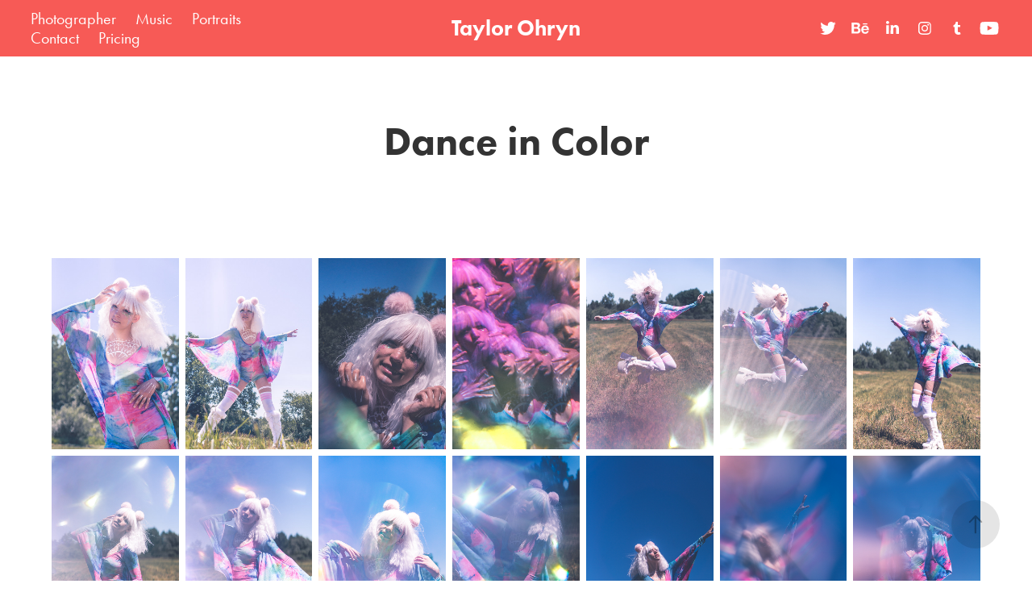

--- FILE ---
content_type: text/html; charset=utf-8
request_url: https://lookbookmedia.net/dance-in-color
body_size: 16873
content:
<!DOCTYPE HTML>
<html lang="en-US">
<head>
  <meta charset="UTF-8" />
  <meta name="viewport" content="width=device-width, initial-scale=1" />
      <meta name="keywords"  content="Concert photography,bands,portraits,photography,senior portratis,band photos,band tour,touring,music photography,portrait photography,senior photos,photography sessions,lifestyle photos" />
      <meta name="description"  content="Photographer from the Ann Arbor area, photographing concerts and portraits in the midwest area. " />
      <meta name="twitter:card"  content="summary_large_image" />
      <meta name="twitter:site"  content="@AdobePortfolio" />
      <meta  property="og:title" content="Taylor Ohryn - Dance in Color" />
      <meta  property="og:description" content="Photographer from the Ann Arbor area, photographing concerts and portraits in the midwest area. " />
      <meta  property="og:image" content="https://cdn.myportfolio.com/898bb52ed5ce41f2e8c11ef60b680c6f/d87e6d12-fd88-46a2-a5ab-4788107cfa1c_rwc_0x185x3632x2844x3632.jpg?h=262fbbae3f0517a0cdfa3d139cb8d064" />
        <link rel="icon" href="https://cdn.myportfolio.com/898bb52ed5ce41f2e8c11ef60b680c6f/4b727873-f89b-45c4-831b-d15e02d61070_carw_1x1x32.png?h=dda67d1bbf504d4c4aecc192de5a5a46" />
      <link rel="stylesheet" href="/dist/css/main.css" type="text/css" />
      <link rel="stylesheet" href="https://cdn.myportfolio.com/898bb52ed5ce41f2e8c11ef60b680c6f/41cd43e0e718acd92b9c6671554aeccb1688482391.css?h=2230c0aae7e6a9f370a0f09baa14d15e" type="text/css" />
    <link rel="canonical" href="https://lookbookmedia.net/dance-in-color" />
      <title>Taylor Ohryn - Dance in Color</title>
    <script type="text/javascript" src="//use.typekit.net/ik/[base64].js?cb=35f77bfb8b50944859ea3d3804e7194e7a3173fb" async onload="
    try {
      window.Typekit.load();
    } catch (e) {
      console.warn('Typekit not loaded.');
    }
    "></script>
</head>
  <body class="transition-enabled">  <div class='page-background-video page-background-video-with-panel'>
  </div>
  <div class="js-responsive-nav">
    <div class="responsive-nav has-social">
      <div class="close-responsive-click-area js-close-responsive-nav">
        <div class="close-responsive-button"></div>
      </div>
          <nav class="nav-container" data-hover-hint="nav" data-hover-hint-placement="bottom-start">
      <div class="page-title">
        <a href="/photographer" >Photographer</a>
      </div>
                <div class="gallery-title"><a href="/projects" >Music</a></div>
                <div class="gallery-title"><a href="/portraits" >Portraits</a></div>
      <div class="page-title">
        <a href="/contact-1" >Contact</a>
      </div>
      <div class="page-title">
        <a href="/pricing" >Pricing</a>
      </div>
          </nav>
        <div class="social pf-nav-social" data-context="theme.nav" data-hover-hint="navSocialIcons" data-hover-hint-placement="bottom-start">
          <ul>
                  <li>
                    <a href="https://twitter.com/Taylorohryn" target="_blank">
                      <svg xmlns="http://www.w3.org/2000/svg" xmlns:xlink="http://www.w3.org/1999/xlink" version="1.1" viewBox="0 0 30 24" xml:space="preserve" class="icon"><path d="M24.71 5.89C24 6.2 23.2 6.4 22.4 6.53c0.82-0.5 1.45-1.29 1.75-2.23c-0.77 0.46-1.62 0.8-2.53 1 C20.92 4.5 19.9 4 18.7 4c-2.2 0-3.99 1.81-3.99 4.04c0 0.3 0 0.6 0.1 0.92C11.54 8.8 8.6 7.2 6.6 4.7 C6.3 5.3 6.1 6 6.1 6.77c0 1.4 0.7 2.6 1.8 3.36c-0.65-0.02-1.27-0.2-1.81-0.51c0 0 0 0 0 0.1 c0 2 1.4 3.6 3.2 3.96c-0.34 0.09-0.69 0.14-1.05 0.14c-0.26 0-0.51-0.03-0.75-0.07c0.51 1.6 2 2.8 3.7 2.8 c-1.36 1.08-3.08 1.73-4.95 1.73c-0.32 0-0.64-0.02-0.95-0.06C7.05 19.3 9.1 20 11.4 20c7.33 0 11.34-6.15 11.34-11.49 c0-0.18 0-0.35-0.01-0.52C23.5 7.4 24.2 6.7 24.7 5.89z"/></svg>
                    </a>
                  </li>
                  <li>
                    <a href="https://www.behance.net/taylorslookbook" target="_blank">
                      <svg id="Layer_1" data-name="Layer 1" xmlns="http://www.w3.org/2000/svg" viewBox="0 0 30 24" class="icon"><path id="path-1" d="M18.83,14.38a2.78,2.78,0,0,0,.65,1.9,2.31,2.31,0,0,0,1.7.59,2.31,2.31,0,0,0,1.38-.41,1.79,1.79,0,0,0,.71-0.87h2.31a4.48,4.48,0,0,1-1.71,2.53,5,5,0,0,1-2.78.76,5.53,5.53,0,0,1-2-.37,4.34,4.34,0,0,1-1.55-1,4.77,4.77,0,0,1-1-1.63,6.29,6.29,0,0,1,0-4.13,4.83,4.83,0,0,1,1-1.64A4.64,4.64,0,0,1,19.09,9a4.86,4.86,0,0,1,2-.4A4.5,4.5,0,0,1,23.21,9a4.36,4.36,0,0,1,1.5,1.3,5.39,5.39,0,0,1,.84,1.86,7,7,0,0,1,.18,2.18h-6.9Zm3.67-3.24A1.94,1.94,0,0,0,21,10.6a2.26,2.26,0,0,0-1,.22,2,2,0,0,0-.66.54,1.94,1.94,0,0,0-.35.69,3.47,3.47,0,0,0-.12.65h4.29A2.75,2.75,0,0,0,22.5,11.14ZM18.29,6h5.36V7.35H18.29V6ZM13.89,17.7a4.4,4.4,0,0,1-1.51.7,6.44,6.44,0,0,1-1.73.22H4.24V5.12h6.24a7.7,7.7,0,0,1,1.73.17,3.67,3.67,0,0,1,1.33.56,2.6,2.6,0,0,1,.86,1,3.74,3.74,0,0,1,.3,1.58,3,3,0,0,1-.46,1.7,3.33,3.33,0,0,1-1.35,1.12,3.19,3.19,0,0,1,1.82,1.26,3.79,3.79,0,0,1,.59,2.17,3.79,3.79,0,0,1-.39,1.77A3.24,3.24,0,0,1,13.89,17.7ZM11.72,8.19a1.25,1.25,0,0,0-.45-0.47,1.88,1.88,0,0,0-.64-0.24,5.5,5.5,0,0,0-.76-0.05H7.16v3.16h3a2,2,0,0,0,1.28-.38A1.43,1.43,0,0,0,11.89,9,1.73,1.73,0,0,0,11.72,8.19ZM11.84,13a2.39,2.39,0,0,0-1.52-.45H7.16v3.73h3.11a3.61,3.61,0,0,0,.82-0.09A2,2,0,0,0,11.77,16a1.39,1.39,0,0,0,.47-0.54,1.85,1.85,0,0,0,.17-0.88A1.77,1.77,0,0,0,11.84,13Z"/></svg>
                    </a>
                  </li>
                  <li>
                    <a href="https://www.linkedin.com/in/taylorohryn/" target="_blank">
                      <svg version="1.1" id="Layer_1" xmlns="http://www.w3.org/2000/svg" xmlns:xlink="http://www.w3.org/1999/xlink" viewBox="0 0 30 24" style="enable-background:new 0 0 30 24;" xml:space="preserve" class="icon">
                      <path id="path-1_24_" d="M19.6,19v-5.8c0-1.4-0.5-2.4-1.7-2.4c-1,0-1.5,0.7-1.8,1.3C16,12.3,16,12.6,16,13v6h-3.4
                        c0,0,0.1-9.8,0-10.8H16v1.5c0,0,0,0,0,0h0v0C16.4,9,17.2,7.9,19,7.9c2.3,0,4,1.5,4,4.9V19H19.6z M8.9,6.7L8.9,6.7
                        C7.7,6.7,7,5.9,7,4.9C7,3.8,7.8,3,8.9,3s1.9,0.8,1.9,1.9C10.9,5.9,10.1,6.7,8.9,6.7z M10.6,19H7.2V8.2h3.4V19z"/>
                      </svg>
                    </a>
                  </li>
                  <li>
                    <a href="https://www.instagram.com/taylorohryn" target="_blank">
                      <svg version="1.1" id="Layer_1" xmlns="http://www.w3.org/2000/svg" xmlns:xlink="http://www.w3.org/1999/xlink" viewBox="0 0 30 24" style="enable-background:new 0 0 30 24;" xml:space="preserve" class="icon">
                      <g>
                        <path d="M15,5.4c2.1,0,2.4,0,3.2,0c0.8,0,1.2,0.2,1.5,0.3c0.4,0.1,0.6,0.3,0.9,0.6c0.3,0.3,0.5,0.5,0.6,0.9
                          c0.1,0.3,0.2,0.7,0.3,1.5c0,0.8,0,1.1,0,3.2s0,2.4,0,3.2c0,0.8-0.2,1.2-0.3,1.5c-0.1,0.4-0.3,0.6-0.6,0.9c-0.3,0.3-0.5,0.5-0.9,0.6
                          c-0.3,0.1-0.7,0.2-1.5,0.3c-0.8,0-1.1,0-3.2,0s-2.4,0-3.2,0c-0.8,0-1.2-0.2-1.5-0.3c-0.4-0.1-0.6-0.3-0.9-0.6
                          c-0.3-0.3-0.5-0.5-0.6-0.9c-0.1-0.3-0.2-0.7-0.3-1.5c0-0.8,0-1.1,0-3.2s0-2.4,0-3.2c0-0.8,0.2-1.2,0.3-1.5c0.1-0.4,0.3-0.6,0.6-0.9
                          c0.3-0.3,0.5-0.5,0.9-0.6c0.3-0.1,0.7-0.2,1.5-0.3C12.6,5.4,12.9,5.4,15,5.4 M15,4c-2.2,0-2.4,0-3.3,0c-0.9,0-1.4,0.2-1.9,0.4
                          c-0.5,0.2-1,0.5-1.4,0.9C7.9,5.8,7.6,6.2,7.4,6.8C7.2,7.3,7.1,7.9,7,8.7C7,9.6,7,9.8,7,12s0,2.4,0,3.3c0,0.9,0.2,1.4,0.4,1.9
                          c0.2,0.5,0.5,1,0.9,1.4c0.4,0.4,0.9,0.7,1.4,0.9c0.5,0.2,1.1,0.3,1.9,0.4c0.9,0,1.1,0,3.3,0s2.4,0,3.3,0c0.9,0,1.4-0.2,1.9-0.4
                          c0.5-0.2,1-0.5,1.4-0.9c0.4-0.4,0.7-0.9,0.9-1.4c0.2-0.5,0.3-1.1,0.4-1.9c0-0.9,0-1.1,0-3.3s0-2.4,0-3.3c0-0.9-0.2-1.4-0.4-1.9
                          c-0.2-0.5-0.5-1-0.9-1.4c-0.4-0.4-0.9-0.7-1.4-0.9c-0.5-0.2-1.1-0.3-1.9-0.4C17.4,4,17.2,4,15,4L15,4L15,4z"/>
                        <path d="M15,7.9c-2.3,0-4.1,1.8-4.1,4.1s1.8,4.1,4.1,4.1s4.1-1.8,4.1-4.1S17.3,7.9,15,7.9L15,7.9z M15,14.7c-1.5,0-2.7-1.2-2.7-2.7
                          c0-1.5,1.2-2.7,2.7-2.7s2.7,1.2,2.7,2.7C17.7,13.5,16.5,14.7,15,14.7L15,14.7z"/>
                        <path d="M20.2,7.7c0,0.5-0.4,1-1,1s-1-0.4-1-1s0.4-1,1-1S20.2,7.2,20.2,7.7L20.2,7.7z"/>
                      </g>
                      </svg>
                    </a>
                  </li>
                  <li>
                    <a href="http://taylorslookbook.tumblr.com" target="_blank">
                      <svg xmlns="http://www.w3.org/2000/svg" xmlns:xlink="http://www.w3.org/1999/xlink" version="1.1" id="Layer_1" viewBox="0 0 30 24" xml:space="preserve" class="icon"><path d="M18.74 16.78c-0.29 0.14-0.85 0.26-1.26 0.28c-1.25 0.03-1.49-0.9-1.5-1.58V10.5h3.14V8.08h-3.13V4 c0 0-2.25 0-2.29 0c-0.04 0-0.1 0.03-0.11 0.12c-0.13 1.25-0.7 3.43-3.08 4.31v2.07h1.58v5.23c0 1.8 1.3 4.3 4.7 4.3 c1.15-0.02 2.42-0.51 2.71-0.94L18.74 16.78z"/></svg>
                    </a>
                  </li>
                  <li>
                    <a href="https://www.youtube.com/channel/UCRbiQl55bYQcDiVlYcJxpvw" target="_blank">
                      <svg xmlns="http://www.w3.org/2000/svg" xmlns:xlink="http://www.w3.org/1999/xlink" version="1.1" id="Layer_1" viewBox="0 0 30 24" xml:space="preserve" class="icon"><path d="M26.15 16.54c0 0-0.22 1.57-0.9 2.26c-0.87 0.91-1.84 0.91-2.28 0.96C19.78 20 15 20 15 20 s-5.91-0.05-7.74-0.23c-0.51-0.09-1.64-0.07-2.51-0.97c-0.68-0.69-0.91-2.26-0.91-2.26s-0.23-1.84-0.23-3.68v-1.73 c0-1.84 0.23-3.68 0.23-3.68s0.22-1.57 0.91-2.26c0.87-0.91 1.83-0.91 2.28-0.96C10.22 4 15 4 15 4H15c0 0 4.8 0 8 0.2 c0.44 0.1 1.4 0.1 2.3 0.96c0.68 0.7 0.9 2.3 0.9 2.26s0.23 1.8 0.2 3.68v1.73C26.38 14.7 26.1 16.5 26.1 16.54z M12.65 8.56l0 6.39l6.15-3.18L12.65 8.56z"/></svg>
                    </a>
                  </li>
          </ul>
        </div>
    </div>
  </div>
    <header class="site-header js-site-header  js-fixed-nav" data-context="theme.nav" data-hover-hint="nav" data-hover-hint-placement="top-start">
        <nav class="nav-container" data-hover-hint="nav" data-hover-hint-placement="bottom-start">
      <div class="page-title">
        <a href="/photographer" >Photographer</a>
      </div>
                <div class="gallery-title"><a href="/projects" >Music</a></div>
                <div class="gallery-title"><a href="/portraits" >Portraits</a></div>
      <div class="page-title">
        <a href="/contact-1" >Contact</a>
      </div>
      <div class="page-title">
        <a href="/pricing" >Pricing</a>
      </div>
        </nav>
        <div class="logo-wrap" data-context="theme.logo.header" data-hover-hint="logo" data-hover-hint-placement="bottom-start">
          <div class="logo e2e-site-logo-text logo-text  ">
              <a href="/photographer" class="preserve-whitespace">Taylor Ohryn</a>

          </div>
        </div>
        <div class="social pf-nav-social" data-context="theme.nav" data-hover-hint="navSocialIcons" data-hover-hint-placement="bottom-start">
          <ul>
                  <li>
                    <a href="https://twitter.com/Taylorohryn" target="_blank">
                      <svg xmlns="http://www.w3.org/2000/svg" xmlns:xlink="http://www.w3.org/1999/xlink" version="1.1" viewBox="0 0 30 24" xml:space="preserve" class="icon"><path d="M24.71 5.89C24 6.2 23.2 6.4 22.4 6.53c0.82-0.5 1.45-1.29 1.75-2.23c-0.77 0.46-1.62 0.8-2.53 1 C20.92 4.5 19.9 4 18.7 4c-2.2 0-3.99 1.81-3.99 4.04c0 0.3 0 0.6 0.1 0.92C11.54 8.8 8.6 7.2 6.6 4.7 C6.3 5.3 6.1 6 6.1 6.77c0 1.4 0.7 2.6 1.8 3.36c-0.65-0.02-1.27-0.2-1.81-0.51c0 0 0 0 0 0.1 c0 2 1.4 3.6 3.2 3.96c-0.34 0.09-0.69 0.14-1.05 0.14c-0.26 0-0.51-0.03-0.75-0.07c0.51 1.6 2 2.8 3.7 2.8 c-1.36 1.08-3.08 1.73-4.95 1.73c-0.32 0-0.64-0.02-0.95-0.06C7.05 19.3 9.1 20 11.4 20c7.33 0 11.34-6.15 11.34-11.49 c0-0.18 0-0.35-0.01-0.52C23.5 7.4 24.2 6.7 24.7 5.89z"/></svg>
                    </a>
                  </li>
                  <li>
                    <a href="https://www.behance.net/taylorslookbook" target="_blank">
                      <svg id="Layer_1" data-name="Layer 1" xmlns="http://www.w3.org/2000/svg" viewBox="0 0 30 24" class="icon"><path id="path-1" d="M18.83,14.38a2.78,2.78,0,0,0,.65,1.9,2.31,2.31,0,0,0,1.7.59,2.31,2.31,0,0,0,1.38-.41,1.79,1.79,0,0,0,.71-0.87h2.31a4.48,4.48,0,0,1-1.71,2.53,5,5,0,0,1-2.78.76,5.53,5.53,0,0,1-2-.37,4.34,4.34,0,0,1-1.55-1,4.77,4.77,0,0,1-1-1.63,6.29,6.29,0,0,1,0-4.13,4.83,4.83,0,0,1,1-1.64A4.64,4.64,0,0,1,19.09,9a4.86,4.86,0,0,1,2-.4A4.5,4.5,0,0,1,23.21,9a4.36,4.36,0,0,1,1.5,1.3,5.39,5.39,0,0,1,.84,1.86,7,7,0,0,1,.18,2.18h-6.9Zm3.67-3.24A1.94,1.94,0,0,0,21,10.6a2.26,2.26,0,0,0-1,.22,2,2,0,0,0-.66.54,1.94,1.94,0,0,0-.35.69,3.47,3.47,0,0,0-.12.65h4.29A2.75,2.75,0,0,0,22.5,11.14ZM18.29,6h5.36V7.35H18.29V6ZM13.89,17.7a4.4,4.4,0,0,1-1.51.7,6.44,6.44,0,0,1-1.73.22H4.24V5.12h6.24a7.7,7.7,0,0,1,1.73.17,3.67,3.67,0,0,1,1.33.56,2.6,2.6,0,0,1,.86,1,3.74,3.74,0,0,1,.3,1.58,3,3,0,0,1-.46,1.7,3.33,3.33,0,0,1-1.35,1.12,3.19,3.19,0,0,1,1.82,1.26,3.79,3.79,0,0,1,.59,2.17,3.79,3.79,0,0,1-.39,1.77A3.24,3.24,0,0,1,13.89,17.7ZM11.72,8.19a1.25,1.25,0,0,0-.45-0.47,1.88,1.88,0,0,0-.64-0.24,5.5,5.5,0,0,0-.76-0.05H7.16v3.16h3a2,2,0,0,0,1.28-.38A1.43,1.43,0,0,0,11.89,9,1.73,1.73,0,0,0,11.72,8.19ZM11.84,13a2.39,2.39,0,0,0-1.52-.45H7.16v3.73h3.11a3.61,3.61,0,0,0,.82-0.09A2,2,0,0,0,11.77,16a1.39,1.39,0,0,0,.47-0.54,1.85,1.85,0,0,0,.17-0.88A1.77,1.77,0,0,0,11.84,13Z"/></svg>
                    </a>
                  </li>
                  <li>
                    <a href="https://www.linkedin.com/in/taylorohryn/" target="_blank">
                      <svg version="1.1" id="Layer_1" xmlns="http://www.w3.org/2000/svg" xmlns:xlink="http://www.w3.org/1999/xlink" viewBox="0 0 30 24" style="enable-background:new 0 0 30 24;" xml:space="preserve" class="icon">
                      <path id="path-1_24_" d="M19.6,19v-5.8c0-1.4-0.5-2.4-1.7-2.4c-1,0-1.5,0.7-1.8,1.3C16,12.3,16,12.6,16,13v6h-3.4
                        c0,0,0.1-9.8,0-10.8H16v1.5c0,0,0,0,0,0h0v0C16.4,9,17.2,7.9,19,7.9c2.3,0,4,1.5,4,4.9V19H19.6z M8.9,6.7L8.9,6.7
                        C7.7,6.7,7,5.9,7,4.9C7,3.8,7.8,3,8.9,3s1.9,0.8,1.9,1.9C10.9,5.9,10.1,6.7,8.9,6.7z M10.6,19H7.2V8.2h3.4V19z"/>
                      </svg>
                    </a>
                  </li>
                  <li>
                    <a href="https://www.instagram.com/taylorohryn" target="_blank">
                      <svg version="1.1" id="Layer_1" xmlns="http://www.w3.org/2000/svg" xmlns:xlink="http://www.w3.org/1999/xlink" viewBox="0 0 30 24" style="enable-background:new 0 0 30 24;" xml:space="preserve" class="icon">
                      <g>
                        <path d="M15,5.4c2.1,0,2.4,0,3.2,0c0.8,0,1.2,0.2,1.5,0.3c0.4,0.1,0.6,0.3,0.9,0.6c0.3,0.3,0.5,0.5,0.6,0.9
                          c0.1,0.3,0.2,0.7,0.3,1.5c0,0.8,0,1.1,0,3.2s0,2.4,0,3.2c0,0.8-0.2,1.2-0.3,1.5c-0.1,0.4-0.3,0.6-0.6,0.9c-0.3,0.3-0.5,0.5-0.9,0.6
                          c-0.3,0.1-0.7,0.2-1.5,0.3c-0.8,0-1.1,0-3.2,0s-2.4,0-3.2,0c-0.8,0-1.2-0.2-1.5-0.3c-0.4-0.1-0.6-0.3-0.9-0.6
                          c-0.3-0.3-0.5-0.5-0.6-0.9c-0.1-0.3-0.2-0.7-0.3-1.5c0-0.8,0-1.1,0-3.2s0-2.4,0-3.2c0-0.8,0.2-1.2,0.3-1.5c0.1-0.4,0.3-0.6,0.6-0.9
                          c0.3-0.3,0.5-0.5,0.9-0.6c0.3-0.1,0.7-0.2,1.5-0.3C12.6,5.4,12.9,5.4,15,5.4 M15,4c-2.2,0-2.4,0-3.3,0c-0.9,0-1.4,0.2-1.9,0.4
                          c-0.5,0.2-1,0.5-1.4,0.9C7.9,5.8,7.6,6.2,7.4,6.8C7.2,7.3,7.1,7.9,7,8.7C7,9.6,7,9.8,7,12s0,2.4,0,3.3c0,0.9,0.2,1.4,0.4,1.9
                          c0.2,0.5,0.5,1,0.9,1.4c0.4,0.4,0.9,0.7,1.4,0.9c0.5,0.2,1.1,0.3,1.9,0.4c0.9,0,1.1,0,3.3,0s2.4,0,3.3,0c0.9,0,1.4-0.2,1.9-0.4
                          c0.5-0.2,1-0.5,1.4-0.9c0.4-0.4,0.7-0.9,0.9-1.4c0.2-0.5,0.3-1.1,0.4-1.9c0-0.9,0-1.1,0-3.3s0-2.4,0-3.3c0-0.9-0.2-1.4-0.4-1.9
                          c-0.2-0.5-0.5-1-0.9-1.4c-0.4-0.4-0.9-0.7-1.4-0.9c-0.5-0.2-1.1-0.3-1.9-0.4C17.4,4,17.2,4,15,4L15,4L15,4z"/>
                        <path d="M15,7.9c-2.3,0-4.1,1.8-4.1,4.1s1.8,4.1,4.1,4.1s4.1-1.8,4.1-4.1S17.3,7.9,15,7.9L15,7.9z M15,14.7c-1.5,0-2.7-1.2-2.7-2.7
                          c0-1.5,1.2-2.7,2.7-2.7s2.7,1.2,2.7,2.7C17.7,13.5,16.5,14.7,15,14.7L15,14.7z"/>
                        <path d="M20.2,7.7c0,0.5-0.4,1-1,1s-1-0.4-1-1s0.4-1,1-1S20.2,7.2,20.2,7.7L20.2,7.7z"/>
                      </g>
                      </svg>
                    </a>
                  </li>
                  <li>
                    <a href="http://taylorslookbook.tumblr.com" target="_blank">
                      <svg xmlns="http://www.w3.org/2000/svg" xmlns:xlink="http://www.w3.org/1999/xlink" version="1.1" id="Layer_1" viewBox="0 0 30 24" xml:space="preserve" class="icon"><path d="M18.74 16.78c-0.29 0.14-0.85 0.26-1.26 0.28c-1.25 0.03-1.49-0.9-1.5-1.58V10.5h3.14V8.08h-3.13V4 c0 0-2.25 0-2.29 0c-0.04 0-0.1 0.03-0.11 0.12c-0.13 1.25-0.7 3.43-3.08 4.31v2.07h1.58v5.23c0 1.8 1.3 4.3 4.7 4.3 c1.15-0.02 2.42-0.51 2.71-0.94L18.74 16.78z"/></svg>
                    </a>
                  </li>
                  <li>
                    <a href="https://www.youtube.com/channel/UCRbiQl55bYQcDiVlYcJxpvw" target="_blank">
                      <svg xmlns="http://www.w3.org/2000/svg" xmlns:xlink="http://www.w3.org/1999/xlink" version="1.1" id="Layer_1" viewBox="0 0 30 24" xml:space="preserve" class="icon"><path d="M26.15 16.54c0 0-0.22 1.57-0.9 2.26c-0.87 0.91-1.84 0.91-2.28 0.96C19.78 20 15 20 15 20 s-5.91-0.05-7.74-0.23c-0.51-0.09-1.64-0.07-2.51-0.97c-0.68-0.69-0.91-2.26-0.91-2.26s-0.23-1.84-0.23-3.68v-1.73 c0-1.84 0.23-3.68 0.23-3.68s0.22-1.57 0.91-2.26c0.87-0.91 1.83-0.91 2.28-0.96C10.22 4 15 4 15 4H15c0 0 4.8 0 8 0.2 c0.44 0.1 1.4 0.1 2.3 0.96c0.68 0.7 0.9 2.3 0.9 2.26s0.23 1.8 0.2 3.68v1.73C26.38 14.7 26.1 16.5 26.1 16.54z M12.65 8.56l0 6.39l6.15-3.18L12.65 8.56z"/></svg>
                    </a>
                  </li>
          </ul>
        </div>
        <div class="hamburger-click-area js-hamburger">
          <div class="hamburger">
            <i></i>
            <i></i>
            <i></i>
          </div>
        </div>
    </header>
    <div class="header-placeholder"></div>
  <div class="site-wrap cfix js-site-wrap">
    <div class="site-container">
      <div class="site-content e2e-site-content">
        <main>
  <div class="page-container" data-context="page.page.container" data-hover-hint="pageContainer">
    <section class="page standard-modules">
        <header class="page-header content" data-context="pages" data-identity="id:p5b426cc5a52b4b7fc7d9407693ad840ae368142b33521c5625843" data-hover-hint="pageHeader" data-hover-hint-id="p5b426cc5a52b4b7fc7d9407693ad840ae368142b33521c5625843">
            <h1 class="title preserve-whitespace e2e-site-logo-text">Dance in Color</h1>
            <p class="description"></p>
        </header>
      <div class="page-content js-page-content" data-context="pages" data-identity="id:p5b426cc5a52b4b7fc7d9407693ad840ae368142b33521c5625843">
        <div id="project-canvas" class="js-project-modules modules content">
          <div id="project-modules">
              
              
              
              
              
              
              
              <div class="project-module module media_collection project-module-media_collection" data-id="m5b4292b32a3b87baf178df139c20dfa4b9da85b99bea942fefd6f"  style="padding-top: px;
padding-bottom: px;
">
  <div class="grid--main js-grid-main" data-grid-max-images="
  ">
    <div class="grid__item-container js-grid-item-container" data-flex-grow="173.07917888563" style="width:173.07917888563px; flex-grow:173.07917888563;" data-width="1920" data-height="2884">
      <script type="text/html" class="js-lightbox-slide-content">
        <div class="grid__image-wrapper">
          <img src="https://cdn.myportfolio.com/898bb52ed5ce41f2e8c11ef60b680c6f/8afe13ff-8fce-41b4-864e-b0d3e9f08857_rw_1920.jpg?h=46a3d67b57682d3abdba360ca38484af" srcset="https://cdn.myportfolio.com/898bb52ed5ce41f2e8c11ef60b680c6f/8afe13ff-8fce-41b4-864e-b0d3e9f08857_rw_600.jpg?h=c0f2b843ff06547307d2e762a9bba792 600w,https://cdn.myportfolio.com/898bb52ed5ce41f2e8c11ef60b680c6f/8afe13ff-8fce-41b4-864e-b0d3e9f08857_rw_1200.jpg?h=e43056654c0bd95cbfbd049dd375a430 1200w,https://cdn.myportfolio.com/898bb52ed5ce41f2e8c11ef60b680c6f/8afe13ff-8fce-41b4-864e-b0d3e9f08857_rw_1920.jpg?h=46a3d67b57682d3abdba360ca38484af 1920w,"  sizes="(max-width: 1920px) 100vw, 1920px">
        <div>
      </script>
      <img
        class="grid__item-image js-grid__item-image grid__item-image-lazy js-lazy"
        src="[data-uri]"
        
        data-src="https://cdn.myportfolio.com/898bb52ed5ce41f2e8c11ef60b680c6f/8afe13ff-8fce-41b4-864e-b0d3e9f08857_rw_1920.jpg?h=46a3d67b57682d3abdba360ca38484af"
        data-srcset="https://cdn.myportfolio.com/898bb52ed5ce41f2e8c11ef60b680c6f/8afe13ff-8fce-41b4-864e-b0d3e9f08857_rw_600.jpg?h=c0f2b843ff06547307d2e762a9bba792 600w,https://cdn.myportfolio.com/898bb52ed5ce41f2e8c11ef60b680c6f/8afe13ff-8fce-41b4-864e-b0d3e9f08857_rw_1200.jpg?h=e43056654c0bd95cbfbd049dd375a430 1200w,https://cdn.myportfolio.com/898bb52ed5ce41f2e8c11ef60b680c6f/8afe13ff-8fce-41b4-864e-b0d3e9f08857_rw_1920.jpg?h=46a3d67b57682d3abdba360ca38484af 1920w,"
      >
      <span class="grid__item-filler" style="padding-bottom:150.22026431718%;"></span>
    </div>
    <div class="grid__item-container js-grid-item-container" data-flex-grow="173.07917888563" style="width:173.07917888563px; flex-grow:173.07917888563;" data-width="1920" data-height="2884">
      <script type="text/html" class="js-lightbox-slide-content">
        <div class="grid__image-wrapper">
          <img src="https://cdn.myportfolio.com/898bb52ed5ce41f2e8c11ef60b680c6f/7f9f283c-bf2e-4b9c-89b4-eb5fb16f512c_rw_1920.jpg?h=ac99ce7b36d05866970d3e808c68fdd9" srcset="https://cdn.myportfolio.com/898bb52ed5ce41f2e8c11ef60b680c6f/7f9f283c-bf2e-4b9c-89b4-eb5fb16f512c_rw_600.jpg?h=062efcadf5aec3361408e3d493cb9b04 600w,https://cdn.myportfolio.com/898bb52ed5ce41f2e8c11ef60b680c6f/7f9f283c-bf2e-4b9c-89b4-eb5fb16f512c_rw_1200.jpg?h=e31361ce10c6c7356b660aa77c702b8e 1200w,https://cdn.myportfolio.com/898bb52ed5ce41f2e8c11ef60b680c6f/7f9f283c-bf2e-4b9c-89b4-eb5fb16f512c_rw_1920.jpg?h=ac99ce7b36d05866970d3e808c68fdd9 1920w,"  sizes="(max-width: 1920px) 100vw, 1920px">
        <div>
      </script>
      <img
        class="grid__item-image js-grid__item-image grid__item-image-lazy js-lazy"
        src="[data-uri]"
        
        data-src="https://cdn.myportfolio.com/898bb52ed5ce41f2e8c11ef60b680c6f/7f9f283c-bf2e-4b9c-89b4-eb5fb16f512c_rw_1920.jpg?h=ac99ce7b36d05866970d3e808c68fdd9"
        data-srcset="https://cdn.myportfolio.com/898bb52ed5ce41f2e8c11ef60b680c6f/7f9f283c-bf2e-4b9c-89b4-eb5fb16f512c_rw_600.jpg?h=062efcadf5aec3361408e3d493cb9b04 600w,https://cdn.myportfolio.com/898bb52ed5ce41f2e8c11ef60b680c6f/7f9f283c-bf2e-4b9c-89b4-eb5fb16f512c_rw_1200.jpg?h=e31361ce10c6c7356b660aa77c702b8e 1200w,https://cdn.myportfolio.com/898bb52ed5ce41f2e8c11ef60b680c6f/7f9f283c-bf2e-4b9c-89b4-eb5fb16f512c_rw_1920.jpg?h=ac99ce7b36d05866970d3e808c68fdd9 1920w,"
      >
      <span class="grid__item-filler" style="padding-bottom:150.22026431718%;"></span>
    </div>
    <div class="grid__item-container js-grid-item-container" data-flex-grow="173.07917888563" style="width:173.07917888563px; flex-grow:173.07917888563;" data-width="1920" data-height="2884">
      <script type="text/html" class="js-lightbox-slide-content">
        <div class="grid__image-wrapper">
          <img src="https://cdn.myportfolio.com/898bb52ed5ce41f2e8c11ef60b680c6f/ba13d79e-f6fe-44ce-a969-8fd08b3633b8_rw_1920.jpg?h=eff0e8d701e8455e8e3e5c8c685b103c" srcset="https://cdn.myportfolio.com/898bb52ed5ce41f2e8c11ef60b680c6f/ba13d79e-f6fe-44ce-a969-8fd08b3633b8_rw_600.jpg?h=3fc022b928844ad6531c3daebd6aff89 600w,https://cdn.myportfolio.com/898bb52ed5ce41f2e8c11ef60b680c6f/ba13d79e-f6fe-44ce-a969-8fd08b3633b8_rw_1200.jpg?h=86773a405bce91576cbbe729f1408acc 1200w,https://cdn.myportfolio.com/898bb52ed5ce41f2e8c11ef60b680c6f/ba13d79e-f6fe-44ce-a969-8fd08b3633b8_rw_1920.jpg?h=eff0e8d701e8455e8e3e5c8c685b103c 1920w,"  sizes="(max-width: 1920px) 100vw, 1920px">
        <div>
      </script>
      <img
        class="grid__item-image js-grid__item-image grid__item-image-lazy js-lazy"
        src="[data-uri]"
        
        data-src="https://cdn.myportfolio.com/898bb52ed5ce41f2e8c11ef60b680c6f/ba13d79e-f6fe-44ce-a969-8fd08b3633b8_rw_1920.jpg?h=eff0e8d701e8455e8e3e5c8c685b103c"
        data-srcset="https://cdn.myportfolio.com/898bb52ed5ce41f2e8c11ef60b680c6f/ba13d79e-f6fe-44ce-a969-8fd08b3633b8_rw_600.jpg?h=3fc022b928844ad6531c3daebd6aff89 600w,https://cdn.myportfolio.com/898bb52ed5ce41f2e8c11ef60b680c6f/ba13d79e-f6fe-44ce-a969-8fd08b3633b8_rw_1200.jpg?h=86773a405bce91576cbbe729f1408acc 1200w,https://cdn.myportfolio.com/898bb52ed5ce41f2e8c11ef60b680c6f/ba13d79e-f6fe-44ce-a969-8fd08b3633b8_rw_1920.jpg?h=eff0e8d701e8455e8e3e5c8c685b103c 1920w,"
      >
      <span class="grid__item-filler" style="padding-bottom:150.22026431718%;"></span>
    </div>
    <div class="grid__item-container js-grid-item-container" data-flex-grow="173.07917888563" style="width:173.07917888563px; flex-grow:173.07917888563;" data-width="1920" data-height="2884">
      <script type="text/html" class="js-lightbox-slide-content">
        <div class="grid__image-wrapper">
          <img src="https://cdn.myportfolio.com/898bb52ed5ce41f2e8c11ef60b680c6f/18b20680-fd7e-4fb9-b512-911a1c9e00c7_rw_1920.jpg?h=9106dd69826835883b9ea961a1005bc3" srcset="https://cdn.myportfolio.com/898bb52ed5ce41f2e8c11ef60b680c6f/18b20680-fd7e-4fb9-b512-911a1c9e00c7_rw_600.jpg?h=0165a80197e34369b3b841abb8b118c3 600w,https://cdn.myportfolio.com/898bb52ed5ce41f2e8c11ef60b680c6f/18b20680-fd7e-4fb9-b512-911a1c9e00c7_rw_1200.jpg?h=2863394eac93d8561233a7cce6e16220 1200w,https://cdn.myportfolio.com/898bb52ed5ce41f2e8c11ef60b680c6f/18b20680-fd7e-4fb9-b512-911a1c9e00c7_rw_1920.jpg?h=9106dd69826835883b9ea961a1005bc3 1920w,"  sizes="(max-width: 1920px) 100vw, 1920px">
        <div>
      </script>
      <img
        class="grid__item-image js-grid__item-image grid__item-image-lazy js-lazy"
        src="[data-uri]"
        
        data-src="https://cdn.myportfolio.com/898bb52ed5ce41f2e8c11ef60b680c6f/18b20680-fd7e-4fb9-b512-911a1c9e00c7_rw_1920.jpg?h=9106dd69826835883b9ea961a1005bc3"
        data-srcset="https://cdn.myportfolio.com/898bb52ed5ce41f2e8c11ef60b680c6f/18b20680-fd7e-4fb9-b512-911a1c9e00c7_rw_600.jpg?h=0165a80197e34369b3b841abb8b118c3 600w,https://cdn.myportfolio.com/898bb52ed5ce41f2e8c11ef60b680c6f/18b20680-fd7e-4fb9-b512-911a1c9e00c7_rw_1200.jpg?h=2863394eac93d8561233a7cce6e16220 1200w,https://cdn.myportfolio.com/898bb52ed5ce41f2e8c11ef60b680c6f/18b20680-fd7e-4fb9-b512-911a1c9e00c7_rw_1920.jpg?h=9106dd69826835883b9ea961a1005bc3 1920w,"
      >
      <span class="grid__item-filler" style="padding-bottom:150.22026431718%;"></span>
    </div>
    <div class="grid__item-container js-grid-item-container" data-flex-grow="173.07917888563" style="width:173.07917888563px; flex-grow:173.07917888563;" data-width="1920" data-height="2884">
      <script type="text/html" class="js-lightbox-slide-content">
        <div class="grid__image-wrapper">
          <img src="https://cdn.myportfolio.com/898bb52ed5ce41f2e8c11ef60b680c6f/78478061-6009-42fa-937d-6437d8dfabe3_rw_1920.jpg?h=855b20c5873e6e614336d1e2e66f57ed" srcset="https://cdn.myportfolio.com/898bb52ed5ce41f2e8c11ef60b680c6f/78478061-6009-42fa-937d-6437d8dfabe3_rw_600.jpg?h=fce6a60b30b571e571fbddfaff4e5eff 600w,https://cdn.myportfolio.com/898bb52ed5ce41f2e8c11ef60b680c6f/78478061-6009-42fa-937d-6437d8dfabe3_rw_1200.jpg?h=a06fd98e5ddceba044c2dfdaacb4ae0c 1200w,https://cdn.myportfolio.com/898bb52ed5ce41f2e8c11ef60b680c6f/78478061-6009-42fa-937d-6437d8dfabe3_rw_1920.jpg?h=855b20c5873e6e614336d1e2e66f57ed 1920w,"  sizes="(max-width: 1920px) 100vw, 1920px">
        <div>
      </script>
      <img
        class="grid__item-image js-grid__item-image grid__item-image-lazy js-lazy"
        src="[data-uri]"
        
        data-src="https://cdn.myportfolio.com/898bb52ed5ce41f2e8c11ef60b680c6f/78478061-6009-42fa-937d-6437d8dfabe3_rw_1920.jpg?h=855b20c5873e6e614336d1e2e66f57ed"
        data-srcset="https://cdn.myportfolio.com/898bb52ed5ce41f2e8c11ef60b680c6f/78478061-6009-42fa-937d-6437d8dfabe3_rw_600.jpg?h=fce6a60b30b571e571fbddfaff4e5eff 600w,https://cdn.myportfolio.com/898bb52ed5ce41f2e8c11ef60b680c6f/78478061-6009-42fa-937d-6437d8dfabe3_rw_1200.jpg?h=a06fd98e5ddceba044c2dfdaacb4ae0c 1200w,https://cdn.myportfolio.com/898bb52ed5ce41f2e8c11ef60b680c6f/78478061-6009-42fa-937d-6437d8dfabe3_rw_1920.jpg?h=855b20c5873e6e614336d1e2e66f57ed 1920w,"
      >
      <span class="grid__item-filler" style="padding-bottom:150.22026431718%;"></span>
    </div>
    <div class="grid__item-container js-grid-item-container" data-flex-grow="173.07917888563" style="width:173.07917888563px; flex-grow:173.07917888563;" data-width="1920" data-height="2884">
      <script type="text/html" class="js-lightbox-slide-content">
        <div class="grid__image-wrapper">
          <img src="https://cdn.myportfolio.com/898bb52ed5ce41f2e8c11ef60b680c6f/f9d72c5d-38de-411b-b0a9-746b479c9786_rw_1920.jpg?h=023f4097e338a74dd1e85fef5835adf4" srcset="https://cdn.myportfolio.com/898bb52ed5ce41f2e8c11ef60b680c6f/f9d72c5d-38de-411b-b0a9-746b479c9786_rw_600.jpg?h=dd1d57298c4ca0ff66c35802a1293d8b 600w,https://cdn.myportfolio.com/898bb52ed5ce41f2e8c11ef60b680c6f/f9d72c5d-38de-411b-b0a9-746b479c9786_rw_1200.jpg?h=ff5700b479dbe8ab96f4c048650d94b9 1200w,https://cdn.myportfolio.com/898bb52ed5ce41f2e8c11ef60b680c6f/f9d72c5d-38de-411b-b0a9-746b479c9786_rw_1920.jpg?h=023f4097e338a74dd1e85fef5835adf4 1920w,"  sizes="(max-width: 1920px) 100vw, 1920px">
        <div>
      </script>
      <img
        class="grid__item-image js-grid__item-image grid__item-image-lazy js-lazy"
        src="[data-uri]"
        
        data-src="https://cdn.myportfolio.com/898bb52ed5ce41f2e8c11ef60b680c6f/f9d72c5d-38de-411b-b0a9-746b479c9786_rw_1920.jpg?h=023f4097e338a74dd1e85fef5835adf4"
        data-srcset="https://cdn.myportfolio.com/898bb52ed5ce41f2e8c11ef60b680c6f/f9d72c5d-38de-411b-b0a9-746b479c9786_rw_600.jpg?h=dd1d57298c4ca0ff66c35802a1293d8b 600w,https://cdn.myportfolio.com/898bb52ed5ce41f2e8c11ef60b680c6f/f9d72c5d-38de-411b-b0a9-746b479c9786_rw_1200.jpg?h=ff5700b479dbe8ab96f4c048650d94b9 1200w,https://cdn.myportfolio.com/898bb52ed5ce41f2e8c11ef60b680c6f/f9d72c5d-38de-411b-b0a9-746b479c9786_rw_1920.jpg?h=023f4097e338a74dd1e85fef5835adf4 1920w,"
      >
      <span class="grid__item-filler" style="padding-bottom:150.22026431718%;"></span>
    </div>
    <div class="grid__item-container js-grid-item-container" data-flex-grow="173.07917888563" style="width:173.07917888563px; flex-grow:173.07917888563;" data-width="1920" data-height="2884">
      <script type="text/html" class="js-lightbox-slide-content">
        <div class="grid__image-wrapper">
          <img src="https://cdn.myportfolio.com/898bb52ed5ce41f2e8c11ef60b680c6f/651d183c-5169-4560-81e3-4c491c406018_rw_1920.jpg?h=e4d2f479e6c7aa187640e4140b7cc920" srcset="https://cdn.myportfolio.com/898bb52ed5ce41f2e8c11ef60b680c6f/651d183c-5169-4560-81e3-4c491c406018_rw_600.jpg?h=e19d6b7b671ad7b60dcf13ccefcebc54 600w,https://cdn.myportfolio.com/898bb52ed5ce41f2e8c11ef60b680c6f/651d183c-5169-4560-81e3-4c491c406018_rw_1200.jpg?h=b971303b250d6fbf8c916877b9d0b27d 1200w,https://cdn.myportfolio.com/898bb52ed5ce41f2e8c11ef60b680c6f/651d183c-5169-4560-81e3-4c491c406018_rw_1920.jpg?h=e4d2f479e6c7aa187640e4140b7cc920 1920w,"  sizes="(max-width: 1920px) 100vw, 1920px">
        <div>
      </script>
      <img
        class="grid__item-image js-grid__item-image grid__item-image-lazy js-lazy"
        src="[data-uri]"
        
        data-src="https://cdn.myportfolio.com/898bb52ed5ce41f2e8c11ef60b680c6f/651d183c-5169-4560-81e3-4c491c406018_rw_1920.jpg?h=e4d2f479e6c7aa187640e4140b7cc920"
        data-srcset="https://cdn.myportfolio.com/898bb52ed5ce41f2e8c11ef60b680c6f/651d183c-5169-4560-81e3-4c491c406018_rw_600.jpg?h=e19d6b7b671ad7b60dcf13ccefcebc54 600w,https://cdn.myportfolio.com/898bb52ed5ce41f2e8c11ef60b680c6f/651d183c-5169-4560-81e3-4c491c406018_rw_1200.jpg?h=b971303b250d6fbf8c916877b9d0b27d 1200w,https://cdn.myportfolio.com/898bb52ed5ce41f2e8c11ef60b680c6f/651d183c-5169-4560-81e3-4c491c406018_rw_1920.jpg?h=e4d2f479e6c7aa187640e4140b7cc920 1920w,"
      >
      <span class="grid__item-filler" style="padding-bottom:150.22026431718%;"></span>
    </div>
    <div class="grid__item-container js-grid-item-container" data-flex-grow="173.07917888563" style="width:173.07917888563px; flex-grow:173.07917888563;" data-width="1920" data-height="2884">
      <script type="text/html" class="js-lightbox-slide-content">
        <div class="grid__image-wrapper">
          <img src="https://cdn.myportfolio.com/898bb52ed5ce41f2e8c11ef60b680c6f/8980a7ee-e5e2-4082-8b71-d4b0b2196e49_rw_1920.jpg?h=c39139e3a17f3d14c3032378afc41db4" srcset="https://cdn.myportfolio.com/898bb52ed5ce41f2e8c11ef60b680c6f/8980a7ee-e5e2-4082-8b71-d4b0b2196e49_rw_600.jpg?h=372a7f5486b0aa57eec755bb60cf8d7d 600w,https://cdn.myportfolio.com/898bb52ed5ce41f2e8c11ef60b680c6f/8980a7ee-e5e2-4082-8b71-d4b0b2196e49_rw_1200.jpg?h=5e4e79e91dcdcd6dfa7a7e4e2229208d 1200w,https://cdn.myportfolio.com/898bb52ed5ce41f2e8c11ef60b680c6f/8980a7ee-e5e2-4082-8b71-d4b0b2196e49_rw_1920.jpg?h=c39139e3a17f3d14c3032378afc41db4 1920w,"  sizes="(max-width: 1920px) 100vw, 1920px">
        <div>
      </script>
      <img
        class="grid__item-image js-grid__item-image grid__item-image-lazy js-lazy"
        src="[data-uri]"
        
        data-src="https://cdn.myportfolio.com/898bb52ed5ce41f2e8c11ef60b680c6f/8980a7ee-e5e2-4082-8b71-d4b0b2196e49_rw_1920.jpg?h=c39139e3a17f3d14c3032378afc41db4"
        data-srcset="https://cdn.myportfolio.com/898bb52ed5ce41f2e8c11ef60b680c6f/8980a7ee-e5e2-4082-8b71-d4b0b2196e49_rw_600.jpg?h=372a7f5486b0aa57eec755bb60cf8d7d 600w,https://cdn.myportfolio.com/898bb52ed5ce41f2e8c11ef60b680c6f/8980a7ee-e5e2-4082-8b71-d4b0b2196e49_rw_1200.jpg?h=5e4e79e91dcdcd6dfa7a7e4e2229208d 1200w,https://cdn.myportfolio.com/898bb52ed5ce41f2e8c11ef60b680c6f/8980a7ee-e5e2-4082-8b71-d4b0b2196e49_rw_1920.jpg?h=c39139e3a17f3d14c3032378afc41db4 1920w,"
      >
      <span class="grid__item-filler" style="padding-bottom:150.22026431718%;"></span>
    </div>
    <div class="grid__item-container js-grid-item-container" data-flex-grow="173.07917888563" style="width:173.07917888563px; flex-grow:173.07917888563;" data-width="1920" data-height="2884">
      <script type="text/html" class="js-lightbox-slide-content">
        <div class="grid__image-wrapper">
          <img src="https://cdn.myportfolio.com/898bb52ed5ce41f2e8c11ef60b680c6f/c380fef1-b971-44f4-a576-7f7867ce4031_rw_1920.jpg?h=60542414afdb3b34c7af6d1773bb8828" srcset="https://cdn.myportfolio.com/898bb52ed5ce41f2e8c11ef60b680c6f/c380fef1-b971-44f4-a576-7f7867ce4031_rw_600.jpg?h=1c6f5c2b5f6c6d7944e3151241b70eeb 600w,https://cdn.myportfolio.com/898bb52ed5ce41f2e8c11ef60b680c6f/c380fef1-b971-44f4-a576-7f7867ce4031_rw_1200.jpg?h=515f8e8915e6aea29452a94d75441c74 1200w,https://cdn.myportfolio.com/898bb52ed5ce41f2e8c11ef60b680c6f/c380fef1-b971-44f4-a576-7f7867ce4031_rw_1920.jpg?h=60542414afdb3b34c7af6d1773bb8828 1920w,"  sizes="(max-width: 1920px) 100vw, 1920px">
        <div>
      </script>
      <img
        class="grid__item-image js-grid__item-image grid__item-image-lazy js-lazy"
        src="[data-uri]"
        
        data-src="https://cdn.myportfolio.com/898bb52ed5ce41f2e8c11ef60b680c6f/c380fef1-b971-44f4-a576-7f7867ce4031_rw_1920.jpg?h=60542414afdb3b34c7af6d1773bb8828"
        data-srcset="https://cdn.myportfolio.com/898bb52ed5ce41f2e8c11ef60b680c6f/c380fef1-b971-44f4-a576-7f7867ce4031_rw_600.jpg?h=1c6f5c2b5f6c6d7944e3151241b70eeb 600w,https://cdn.myportfolio.com/898bb52ed5ce41f2e8c11ef60b680c6f/c380fef1-b971-44f4-a576-7f7867ce4031_rw_1200.jpg?h=515f8e8915e6aea29452a94d75441c74 1200w,https://cdn.myportfolio.com/898bb52ed5ce41f2e8c11ef60b680c6f/c380fef1-b971-44f4-a576-7f7867ce4031_rw_1920.jpg?h=60542414afdb3b34c7af6d1773bb8828 1920w,"
      >
      <span class="grid__item-filler" style="padding-bottom:150.22026431718%;"></span>
    </div>
    <div class="grid__item-container js-grid-item-container" data-flex-grow="173.07917888563" style="width:173.07917888563px; flex-grow:173.07917888563;" data-width="1920" data-height="2884">
      <script type="text/html" class="js-lightbox-slide-content">
        <div class="grid__image-wrapper">
          <img src="https://cdn.myportfolio.com/898bb52ed5ce41f2e8c11ef60b680c6f/de0359e3-a350-4dfa-94f9-252c1ec01369_rw_1920.jpg?h=3b4cc02de0780125285ac9df94d8c15a" srcset="https://cdn.myportfolio.com/898bb52ed5ce41f2e8c11ef60b680c6f/de0359e3-a350-4dfa-94f9-252c1ec01369_rw_600.jpg?h=13c3d73be1cac7e0aa6af1d2640a5835 600w,https://cdn.myportfolio.com/898bb52ed5ce41f2e8c11ef60b680c6f/de0359e3-a350-4dfa-94f9-252c1ec01369_rw_1200.jpg?h=bdf3e5f09424877a4f5bb4d31d5010d1 1200w,https://cdn.myportfolio.com/898bb52ed5ce41f2e8c11ef60b680c6f/de0359e3-a350-4dfa-94f9-252c1ec01369_rw_1920.jpg?h=3b4cc02de0780125285ac9df94d8c15a 1920w,"  sizes="(max-width: 1920px) 100vw, 1920px">
        <div>
      </script>
      <img
        class="grid__item-image js-grid__item-image grid__item-image-lazy js-lazy"
        src="[data-uri]"
        
        data-src="https://cdn.myportfolio.com/898bb52ed5ce41f2e8c11ef60b680c6f/de0359e3-a350-4dfa-94f9-252c1ec01369_rw_1920.jpg?h=3b4cc02de0780125285ac9df94d8c15a"
        data-srcset="https://cdn.myportfolio.com/898bb52ed5ce41f2e8c11ef60b680c6f/de0359e3-a350-4dfa-94f9-252c1ec01369_rw_600.jpg?h=13c3d73be1cac7e0aa6af1d2640a5835 600w,https://cdn.myportfolio.com/898bb52ed5ce41f2e8c11ef60b680c6f/de0359e3-a350-4dfa-94f9-252c1ec01369_rw_1200.jpg?h=bdf3e5f09424877a4f5bb4d31d5010d1 1200w,https://cdn.myportfolio.com/898bb52ed5ce41f2e8c11ef60b680c6f/de0359e3-a350-4dfa-94f9-252c1ec01369_rw_1920.jpg?h=3b4cc02de0780125285ac9df94d8c15a 1920w,"
      >
      <span class="grid__item-filler" style="padding-bottom:150.22026431718%;"></span>
    </div>
    <div class="grid__item-container js-grid-item-container" data-flex-grow="173.07917888563" style="width:173.07917888563px; flex-grow:173.07917888563;" data-width="1920" data-height="2884">
      <script type="text/html" class="js-lightbox-slide-content">
        <div class="grid__image-wrapper">
          <img src="https://cdn.myportfolio.com/898bb52ed5ce41f2e8c11ef60b680c6f/67fe0ef7-dcbd-4155-9f9b-9284e1774344_rw_1920.jpg?h=0abe7c85d54f375a8d50651113a7573a" srcset="https://cdn.myportfolio.com/898bb52ed5ce41f2e8c11ef60b680c6f/67fe0ef7-dcbd-4155-9f9b-9284e1774344_rw_600.jpg?h=710fe9e55fa0d0bb82138b701668cfcd 600w,https://cdn.myportfolio.com/898bb52ed5ce41f2e8c11ef60b680c6f/67fe0ef7-dcbd-4155-9f9b-9284e1774344_rw_1200.jpg?h=3d6f9596fc9c8e707b1726a4e91e4c36 1200w,https://cdn.myportfolio.com/898bb52ed5ce41f2e8c11ef60b680c6f/67fe0ef7-dcbd-4155-9f9b-9284e1774344_rw_1920.jpg?h=0abe7c85d54f375a8d50651113a7573a 1920w,"  sizes="(max-width: 1920px) 100vw, 1920px">
        <div>
      </script>
      <img
        class="grid__item-image js-grid__item-image grid__item-image-lazy js-lazy"
        src="[data-uri]"
        
        data-src="https://cdn.myportfolio.com/898bb52ed5ce41f2e8c11ef60b680c6f/67fe0ef7-dcbd-4155-9f9b-9284e1774344_rw_1920.jpg?h=0abe7c85d54f375a8d50651113a7573a"
        data-srcset="https://cdn.myportfolio.com/898bb52ed5ce41f2e8c11ef60b680c6f/67fe0ef7-dcbd-4155-9f9b-9284e1774344_rw_600.jpg?h=710fe9e55fa0d0bb82138b701668cfcd 600w,https://cdn.myportfolio.com/898bb52ed5ce41f2e8c11ef60b680c6f/67fe0ef7-dcbd-4155-9f9b-9284e1774344_rw_1200.jpg?h=3d6f9596fc9c8e707b1726a4e91e4c36 1200w,https://cdn.myportfolio.com/898bb52ed5ce41f2e8c11ef60b680c6f/67fe0ef7-dcbd-4155-9f9b-9284e1774344_rw_1920.jpg?h=0abe7c85d54f375a8d50651113a7573a 1920w,"
      >
      <span class="grid__item-filler" style="padding-bottom:150.22026431718%;"></span>
    </div>
    <div class="grid__item-container js-grid-item-container" data-flex-grow="173.07917888563" style="width:173.07917888563px; flex-grow:173.07917888563;" data-width="1920" data-height="2884">
      <script type="text/html" class="js-lightbox-slide-content">
        <div class="grid__image-wrapper">
          <img src="https://cdn.myportfolio.com/898bb52ed5ce41f2e8c11ef60b680c6f/47794b5e-c17c-47bf-98be-fba20b88da83_rw_1920.jpg?h=24c1a64d15e432fb82e9498644e5c77d" srcset="https://cdn.myportfolio.com/898bb52ed5ce41f2e8c11ef60b680c6f/47794b5e-c17c-47bf-98be-fba20b88da83_rw_600.jpg?h=4380efbf64550d60afc9269706a8ce89 600w,https://cdn.myportfolio.com/898bb52ed5ce41f2e8c11ef60b680c6f/47794b5e-c17c-47bf-98be-fba20b88da83_rw_1200.jpg?h=aee3ad836a2279f10bf613e43698aafc 1200w,https://cdn.myportfolio.com/898bb52ed5ce41f2e8c11ef60b680c6f/47794b5e-c17c-47bf-98be-fba20b88da83_rw_1920.jpg?h=24c1a64d15e432fb82e9498644e5c77d 1920w,"  sizes="(max-width: 1920px) 100vw, 1920px">
        <div>
      </script>
      <img
        class="grid__item-image js-grid__item-image grid__item-image-lazy js-lazy"
        src="[data-uri]"
        
        data-src="https://cdn.myportfolio.com/898bb52ed5ce41f2e8c11ef60b680c6f/47794b5e-c17c-47bf-98be-fba20b88da83_rw_1920.jpg?h=24c1a64d15e432fb82e9498644e5c77d"
        data-srcset="https://cdn.myportfolio.com/898bb52ed5ce41f2e8c11ef60b680c6f/47794b5e-c17c-47bf-98be-fba20b88da83_rw_600.jpg?h=4380efbf64550d60afc9269706a8ce89 600w,https://cdn.myportfolio.com/898bb52ed5ce41f2e8c11ef60b680c6f/47794b5e-c17c-47bf-98be-fba20b88da83_rw_1200.jpg?h=aee3ad836a2279f10bf613e43698aafc 1200w,https://cdn.myportfolio.com/898bb52ed5ce41f2e8c11ef60b680c6f/47794b5e-c17c-47bf-98be-fba20b88da83_rw_1920.jpg?h=24c1a64d15e432fb82e9498644e5c77d 1920w,"
      >
      <span class="grid__item-filler" style="padding-bottom:150.22026431718%;"></span>
    </div>
    <div class="grid__item-container js-grid-item-container" data-flex-grow="173.07917888563" style="width:173.07917888563px; flex-grow:173.07917888563;" data-width="1920" data-height="2884">
      <script type="text/html" class="js-lightbox-slide-content">
        <div class="grid__image-wrapper">
          <img src="https://cdn.myportfolio.com/898bb52ed5ce41f2e8c11ef60b680c6f/cf8164e4-4584-4a91-bfe3-8411608367b6_rw_1920.jpg?h=fe61e408f4f238b59c0b55fff2a6e4f3" srcset="https://cdn.myportfolio.com/898bb52ed5ce41f2e8c11ef60b680c6f/cf8164e4-4584-4a91-bfe3-8411608367b6_rw_600.jpg?h=d3c70913ed1bf9e12811de9c04e14a45 600w,https://cdn.myportfolio.com/898bb52ed5ce41f2e8c11ef60b680c6f/cf8164e4-4584-4a91-bfe3-8411608367b6_rw_1200.jpg?h=1c18e3c5fb2d080edfc55ae9338c369c 1200w,https://cdn.myportfolio.com/898bb52ed5ce41f2e8c11ef60b680c6f/cf8164e4-4584-4a91-bfe3-8411608367b6_rw_1920.jpg?h=fe61e408f4f238b59c0b55fff2a6e4f3 1920w,"  sizes="(max-width: 1920px) 100vw, 1920px">
        <div>
      </script>
      <img
        class="grid__item-image js-grid__item-image grid__item-image-lazy js-lazy"
        src="[data-uri]"
        
        data-src="https://cdn.myportfolio.com/898bb52ed5ce41f2e8c11ef60b680c6f/cf8164e4-4584-4a91-bfe3-8411608367b6_rw_1920.jpg?h=fe61e408f4f238b59c0b55fff2a6e4f3"
        data-srcset="https://cdn.myportfolio.com/898bb52ed5ce41f2e8c11ef60b680c6f/cf8164e4-4584-4a91-bfe3-8411608367b6_rw_600.jpg?h=d3c70913ed1bf9e12811de9c04e14a45 600w,https://cdn.myportfolio.com/898bb52ed5ce41f2e8c11ef60b680c6f/cf8164e4-4584-4a91-bfe3-8411608367b6_rw_1200.jpg?h=1c18e3c5fb2d080edfc55ae9338c369c 1200w,https://cdn.myportfolio.com/898bb52ed5ce41f2e8c11ef60b680c6f/cf8164e4-4584-4a91-bfe3-8411608367b6_rw_1920.jpg?h=fe61e408f4f238b59c0b55fff2a6e4f3 1920w,"
      >
      <span class="grid__item-filler" style="padding-bottom:150.22026431718%;"></span>
    </div>
    <div class="grid__item-container js-grid-item-container" data-flex-grow="173.07917888563" style="width:173.07917888563px; flex-grow:173.07917888563;" data-width="1920" data-height="2884">
      <script type="text/html" class="js-lightbox-slide-content">
        <div class="grid__image-wrapper">
          <img src="https://cdn.myportfolio.com/898bb52ed5ce41f2e8c11ef60b680c6f/4ecd0dff-7965-4eb8-962a-828948b76972_rw_1920.jpg?h=b02a370b27541814473100fb892e4445" srcset="https://cdn.myportfolio.com/898bb52ed5ce41f2e8c11ef60b680c6f/4ecd0dff-7965-4eb8-962a-828948b76972_rw_600.jpg?h=fb430cee41902a87f010fd8be86e5dee 600w,https://cdn.myportfolio.com/898bb52ed5ce41f2e8c11ef60b680c6f/4ecd0dff-7965-4eb8-962a-828948b76972_rw_1200.jpg?h=5ee87dac9f3d0c0684d2611b8b442931 1200w,https://cdn.myportfolio.com/898bb52ed5ce41f2e8c11ef60b680c6f/4ecd0dff-7965-4eb8-962a-828948b76972_rw_1920.jpg?h=b02a370b27541814473100fb892e4445 1920w,"  sizes="(max-width: 1920px) 100vw, 1920px">
        <div>
      </script>
      <img
        class="grid__item-image js-grid__item-image grid__item-image-lazy js-lazy"
        src="[data-uri]"
        
        data-src="https://cdn.myportfolio.com/898bb52ed5ce41f2e8c11ef60b680c6f/4ecd0dff-7965-4eb8-962a-828948b76972_rw_1920.jpg?h=b02a370b27541814473100fb892e4445"
        data-srcset="https://cdn.myportfolio.com/898bb52ed5ce41f2e8c11ef60b680c6f/4ecd0dff-7965-4eb8-962a-828948b76972_rw_600.jpg?h=fb430cee41902a87f010fd8be86e5dee 600w,https://cdn.myportfolio.com/898bb52ed5ce41f2e8c11ef60b680c6f/4ecd0dff-7965-4eb8-962a-828948b76972_rw_1200.jpg?h=5ee87dac9f3d0c0684d2611b8b442931 1200w,https://cdn.myportfolio.com/898bb52ed5ce41f2e8c11ef60b680c6f/4ecd0dff-7965-4eb8-962a-828948b76972_rw_1920.jpg?h=b02a370b27541814473100fb892e4445 1920w,"
      >
      <span class="grid__item-filler" style="padding-bottom:150.22026431718%;"></span>
    </div>
    <div class="grid__item-container js-grid-item-container" data-flex-grow="173.07917888563" style="width:173.07917888563px; flex-grow:173.07917888563;" data-width="1920" data-height="2884">
      <script type="text/html" class="js-lightbox-slide-content">
        <div class="grid__image-wrapper">
          <img src="https://cdn.myportfolio.com/898bb52ed5ce41f2e8c11ef60b680c6f/d3c9ec66-ecdf-4a88-b0d5-ccc2321bba5d_rw_1920.jpg?h=016acd41e3e84706a4a8c8009db84618" srcset="https://cdn.myportfolio.com/898bb52ed5ce41f2e8c11ef60b680c6f/d3c9ec66-ecdf-4a88-b0d5-ccc2321bba5d_rw_600.jpg?h=91bf2bd4c9f5f2925e2a4c3e7c7a1d9f 600w,https://cdn.myportfolio.com/898bb52ed5ce41f2e8c11ef60b680c6f/d3c9ec66-ecdf-4a88-b0d5-ccc2321bba5d_rw_1200.jpg?h=ad54c22563e62fcdfde79146e30c7523 1200w,https://cdn.myportfolio.com/898bb52ed5ce41f2e8c11ef60b680c6f/d3c9ec66-ecdf-4a88-b0d5-ccc2321bba5d_rw_1920.jpg?h=016acd41e3e84706a4a8c8009db84618 1920w,"  sizes="(max-width: 1920px) 100vw, 1920px">
        <div>
      </script>
      <img
        class="grid__item-image js-grid__item-image grid__item-image-lazy js-lazy"
        src="[data-uri]"
        
        data-src="https://cdn.myportfolio.com/898bb52ed5ce41f2e8c11ef60b680c6f/d3c9ec66-ecdf-4a88-b0d5-ccc2321bba5d_rw_1920.jpg?h=016acd41e3e84706a4a8c8009db84618"
        data-srcset="https://cdn.myportfolio.com/898bb52ed5ce41f2e8c11ef60b680c6f/d3c9ec66-ecdf-4a88-b0d5-ccc2321bba5d_rw_600.jpg?h=91bf2bd4c9f5f2925e2a4c3e7c7a1d9f 600w,https://cdn.myportfolio.com/898bb52ed5ce41f2e8c11ef60b680c6f/d3c9ec66-ecdf-4a88-b0d5-ccc2321bba5d_rw_1200.jpg?h=ad54c22563e62fcdfde79146e30c7523 1200w,https://cdn.myportfolio.com/898bb52ed5ce41f2e8c11ef60b680c6f/d3c9ec66-ecdf-4a88-b0d5-ccc2321bba5d_rw_1920.jpg?h=016acd41e3e84706a4a8c8009db84618 1920w,"
      >
      <span class="grid__item-filler" style="padding-bottom:150.22026431718%;"></span>
    </div>
    <div class="grid__item-container js-grid-item-container" data-flex-grow="390.57268722467" style="width:390.57268722467px; flex-grow:390.57268722467;" data-width="3840" data-height="2556">
      <script type="text/html" class="js-lightbox-slide-content">
        <div class="grid__image-wrapper">
          <img src="https://cdn.myportfolio.com/898bb52ed5ce41f2e8c11ef60b680c6f/f377f20f-94b6-4d8a-a981-daa75e0b60a5_rw_3840.jpg?h=2d2a9fc6480ba6dcfb8958737983edfa" srcset="https://cdn.myportfolio.com/898bb52ed5ce41f2e8c11ef60b680c6f/f377f20f-94b6-4d8a-a981-daa75e0b60a5_rw_600.jpg?h=bf22f0e8074190b56c445e29adc6b46c 600w,https://cdn.myportfolio.com/898bb52ed5ce41f2e8c11ef60b680c6f/f377f20f-94b6-4d8a-a981-daa75e0b60a5_rw_1200.jpg?h=e8b4445b8d80f2d16b07a5b2c0168927 1200w,https://cdn.myportfolio.com/898bb52ed5ce41f2e8c11ef60b680c6f/f377f20f-94b6-4d8a-a981-daa75e0b60a5_rw_1920.jpg?h=e9fbc39ecd5859f5fd495a06caf7b380 1920w,https://cdn.myportfolio.com/898bb52ed5ce41f2e8c11ef60b680c6f/f377f20f-94b6-4d8a-a981-daa75e0b60a5_rw_3840.jpg?h=2d2a9fc6480ba6dcfb8958737983edfa 3840w,"  sizes="(max-width: 3840px) 100vw, 3840px">
        <div>
      </script>
      <img
        class="grid__item-image js-grid__item-image grid__item-image-lazy js-lazy"
        src="[data-uri]"
        
        data-src="https://cdn.myportfolio.com/898bb52ed5ce41f2e8c11ef60b680c6f/f377f20f-94b6-4d8a-a981-daa75e0b60a5_rw_3840.jpg?h=2d2a9fc6480ba6dcfb8958737983edfa"
        data-srcset="https://cdn.myportfolio.com/898bb52ed5ce41f2e8c11ef60b680c6f/f377f20f-94b6-4d8a-a981-daa75e0b60a5_rw_600.jpg?h=bf22f0e8074190b56c445e29adc6b46c 600w,https://cdn.myportfolio.com/898bb52ed5ce41f2e8c11ef60b680c6f/f377f20f-94b6-4d8a-a981-daa75e0b60a5_rw_1200.jpg?h=e8b4445b8d80f2d16b07a5b2c0168927 1200w,https://cdn.myportfolio.com/898bb52ed5ce41f2e8c11ef60b680c6f/f377f20f-94b6-4d8a-a981-daa75e0b60a5_rw_1920.jpg?h=e9fbc39ecd5859f5fd495a06caf7b380 1920w,https://cdn.myportfolio.com/898bb52ed5ce41f2e8c11ef60b680c6f/f377f20f-94b6-4d8a-a981-daa75e0b60a5_rw_3840.jpg?h=2d2a9fc6480ba6dcfb8958737983edfa 3840w,"
      >
      <span class="grid__item-filler" style="padding-bottom:66.568914956012%;"></span>
    </div>
    <div class="grid__item-container js-grid-item-container" data-flex-grow="173.07917888563" style="width:173.07917888563px; flex-grow:173.07917888563;" data-width="1920" data-height="2884">
      <script type="text/html" class="js-lightbox-slide-content">
        <div class="grid__image-wrapper">
          <img src="https://cdn.myportfolio.com/898bb52ed5ce41f2e8c11ef60b680c6f/15d39360-d05a-49b5-b320-3030cf6dea2c_rw_1920.jpg?h=1ec6fb63c4c919dc4588e694572b8805" srcset="https://cdn.myportfolio.com/898bb52ed5ce41f2e8c11ef60b680c6f/15d39360-d05a-49b5-b320-3030cf6dea2c_rw_600.jpg?h=41d2ec4c723a45b23aa0a1e48b1082f8 600w,https://cdn.myportfolio.com/898bb52ed5ce41f2e8c11ef60b680c6f/15d39360-d05a-49b5-b320-3030cf6dea2c_rw_1200.jpg?h=cddbbd22f963dfde6a16074736543d9c 1200w,https://cdn.myportfolio.com/898bb52ed5ce41f2e8c11ef60b680c6f/15d39360-d05a-49b5-b320-3030cf6dea2c_rw_1920.jpg?h=1ec6fb63c4c919dc4588e694572b8805 1920w,"  sizes="(max-width: 1920px) 100vw, 1920px">
        <div>
      </script>
      <img
        class="grid__item-image js-grid__item-image grid__item-image-lazy js-lazy"
        src="[data-uri]"
        
        data-src="https://cdn.myportfolio.com/898bb52ed5ce41f2e8c11ef60b680c6f/15d39360-d05a-49b5-b320-3030cf6dea2c_rw_1920.jpg?h=1ec6fb63c4c919dc4588e694572b8805"
        data-srcset="https://cdn.myportfolio.com/898bb52ed5ce41f2e8c11ef60b680c6f/15d39360-d05a-49b5-b320-3030cf6dea2c_rw_600.jpg?h=41d2ec4c723a45b23aa0a1e48b1082f8 600w,https://cdn.myportfolio.com/898bb52ed5ce41f2e8c11ef60b680c6f/15d39360-d05a-49b5-b320-3030cf6dea2c_rw_1200.jpg?h=cddbbd22f963dfde6a16074736543d9c 1200w,https://cdn.myportfolio.com/898bb52ed5ce41f2e8c11ef60b680c6f/15d39360-d05a-49b5-b320-3030cf6dea2c_rw_1920.jpg?h=1ec6fb63c4c919dc4588e694572b8805 1920w,"
      >
      <span class="grid__item-filler" style="padding-bottom:150.22026431718%;"></span>
    </div>
    <div class="grid__item-container js-grid-item-container" data-flex-grow="173.07917888563" style="width:173.07917888563px; flex-grow:173.07917888563;" data-width="1920" data-height="2884">
      <script type="text/html" class="js-lightbox-slide-content">
        <div class="grid__image-wrapper">
          <img src="https://cdn.myportfolio.com/898bb52ed5ce41f2e8c11ef60b680c6f/dab79e5a-4ff8-4fe8-8bf3-2041c912e974_rw_1920.jpg?h=58062bb8da42df0925f9fe5175743986" srcset="https://cdn.myportfolio.com/898bb52ed5ce41f2e8c11ef60b680c6f/dab79e5a-4ff8-4fe8-8bf3-2041c912e974_rw_600.jpg?h=01b0536ae862f54ff9066a49f3bc7aec 600w,https://cdn.myportfolio.com/898bb52ed5ce41f2e8c11ef60b680c6f/dab79e5a-4ff8-4fe8-8bf3-2041c912e974_rw_1200.jpg?h=05aedb4d8348496ceeac67ae1f65e8a2 1200w,https://cdn.myportfolio.com/898bb52ed5ce41f2e8c11ef60b680c6f/dab79e5a-4ff8-4fe8-8bf3-2041c912e974_rw_1920.jpg?h=58062bb8da42df0925f9fe5175743986 1920w,"  sizes="(max-width: 1920px) 100vw, 1920px">
        <div>
      </script>
      <img
        class="grid__item-image js-grid__item-image grid__item-image-lazy js-lazy"
        src="[data-uri]"
        
        data-src="https://cdn.myportfolio.com/898bb52ed5ce41f2e8c11ef60b680c6f/dab79e5a-4ff8-4fe8-8bf3-2041c912e974_rw_1920.jpg?h=58062bb8da42df0925f9fe5175743986"
        data-srcset="https://cdn.myportfolio.com/898bb52ed5ce41f2e8c11ef60b680c6f/dab79e5a-4ff8-4fe8-8bf3-2041c912e974_rw_600.jpg?h=01b0536ae862f54ff9066a49f3bc7aec 600w,https://cdn.myportfolio.com/898bb52ed5ce41f2e8c11ef60b680c6f/dab79e5a-4ff8-4fe8-8bf3-2041c912e974_rw_1200.jpg?h=05aedb4d8348496ceeac67ae1f65e8a2 1200w,https://cdn.myportfolio.com/898bb52ed5ce41f2e8c11ef60b680c6f/dab79e5a-4ff8-4fe8-8bf3-2041c912e974_rw_1920.jpg?h=58062bb8da42df0925f9fe5175743986 1920w,"
      >
      <span class="grid__item-filler" style="padding-bottom:150.22026431718%;"></span>
    </div>
    <div class="grid__item-container js-grid-item-container" data-flex-grow="173.07917888563" style="width:173.07917888563px; flex-grow:173.07917888563;" data-width="1920" data-height="2884">
      <script type="text/html" class="js-lightbox-slide-content">
        <div class="grid__image-wrapper">
          <img src="https://cdn.myportfolio.com/898bb52ed5ce41f2e8c11ef60b680c6f/a97e50f6-c581-4175-98c8-51a10a902a4a_rw_1920.jpg?h=55b11f5ac4a30d42e5cba48a2725f5b0" srcset="https://cdn.myportfolio.com/898bb52ed5ce41f2e8c11ef60b680c6f/a97e50f6-c581-4175-98c8-51a10a902a4a_rw_600.jpg?h=1bf1fd396f0ac372b2e76524735bbf06 600w,https://cdn.myportfolio.com/898bb52ed5ce41f2e8c11ef60b680c6f/a97e50f6-c581-4175-98c8-51a10a902a4a_rw_1200.jpg?h=f76b65466da4356a113adca4e2e8de9f 1200w,https://cdn.myportfolio.com/898bb52ed5ce41f2e8c11ef60b680c6f/a97e50f6-c581-4175-98c8-51a10a902a4a_rw_1920.jpg?h=55b11f5ac4a30d42e5cba48a2725f5b0 1920w,"  sizes="(max-width: 1920px) 100vw, 1920px">
        <div>
      </script>
      <img
        class="grid__item-image js-grid__item-image grid__item-image-lazy js-lazy"
        src="[data-uri]"
        
        data-src="https://cdn.myportfolio.com/898bb52ed5ce41f2e8c11ef60b680c6f/a97e50f6-c581-4175-98c8-51a10a902a4a_rw_1920.jpg?h=55b11f5ac4a30d42e5cba48a2725f5b0"
        data-srcset="https://cdn.myportfolio.com/898bb52ed5ce41f2e8c11ef60b680c6f/a97e50f6-c581-4175-98c8-51a10a902a4a_rw_600.jpg?h=1bf1fd396f0ac372b2e76524735bbf06 600w,https://cdn.myportfolio.com/898bb52ed5ce41f2e8c11ef60b680c6f/a97e50f6-c581-4175-98c8-51a10a902a4a_rw_1200.jpg?h=f76b65466da4356a113adca4e2e8de9f 1200w,https://cdn.myportfolio.com/898bb52ed5ce41f2e8c11ef60b680c6f/a97e50f6-c581-4175-98c8-51a10a902a4a_rw_1920.jpg?h=55b11f5ac4a30d42e5cba48a2725f5b0 1920w,"
      >
      <span class="grid__item-filler" style="padding-bottom:150.22026431718%;"></span>
    </div>
    <div class="grid__item-container js-grid-item-container" data-flex-grow="390.57268722467" style="width:390.57268722467px; flex-grow:390.57268722467;" data-width="3840" data-height="2556">
      <script type="text/html" class="js-lightbox-slide-content">
        <div class="grid__image-wrapper">
          <img src="https://cdn.myportfolio.com/898bb52ed5ce41f2e8c11ef60b680c6f/5dde7663-f524-40f9-a4fc-9f671a9065a0_rw_3840.jpg?h=82e53585a9864ebd2806339a023b4cb2" srcset="https://cdn.myportfolio.com/898bb52ed5ce41f2e8c11ef60b680c6f/5dde7663-f524-40f9-a4fc-9f671a9065a0_rw_600.jpg?h=bc55d2818edf2aec7e3d6650d560ebac 600w,https://cdn.myportfolio.com/898bb52ed5ce41f2e8c11ef60b680c6f/5dde7663-f524-40f9-a4fc-9f671a9065a0_rw_1200.jpg?h=72dab1132c0d5c626c08794ef82f1fe9 1200w,https://cdn.myportfolio.com/898bb52ed5ce41f2e8c11ef60b680c6f/5dde7663-f524-40f9-a4fc-9f671a9065a0_rw_1920.jpg?h=2f1e62078373ee395e1dc67cf407f708 1920w,https://cdn.myportfolio.com/898bb52ed5ce41f2e8c11ef60b680c6f/5dde7663-f524-40f9-a4fc-9f671a9065a0_rw_3840.jpg?h=82e53585a9864ebd2806339a023b4cb2 3840w,"  sizes="(max-width: 3840px) 100vw, 3840px">
        <div>
      </script>
      <img
        class="grid__item-image js-grid__item-image grid__item-image-lazy js-lazy"
        src="[data-uri]"
        
        data-src="https://cdn.myportfolio.com/898bb52ed5ce41f2e8c11ef60b680c6f/5dde7663-f524-40f9-a4fc-9f671a9065a0_rw_3840.jpg?h=82e53585a9864ebd2806339a023b4cb2"
        data-srcset="https://cdn.myportfolio.com/898bb52ed5ce41f2e8c11ef60b680c6f/5dde7663-f524-40f9-a4fc-9f671a9065a0_rw_600.jpg?h=bc55d2818edf2aec7e3d6650d560ebac 600w,https://cdn.myportfolio.com/898bb52ed5ce41f2e8c11ef60b680c6f/5dde7663-f524-40f9-a4fc-9f671a9065a0_rw_1200.jpg?h=72dab1132c0d5c626c08794ef82f1fe9 1200w,https://cdn.myportfolio.com/898bb52ed5ce41f2e8c11ef60b680c6f/5dde7663-f524-40f9-a4fc-9f671a9065a0_rw_1920.jpg?h=2f1e62078373ee395e1dc67cf407f708 1920w,https://cdn.myportfolio.com/898bb52ed5ce41f2e8c11ef60b680c6f/5dde7663-f524-40f9-a4fc-9f671a9065a0_rw_3840.jpg?h=82e53585a9864ebd2806339a023b4cb2 3840w,"
      >
      <span class="grid__item-filler" style="padding-bottom:66.568914956012%;"></span>
    </div>
    <div class="grid__item-container js-grid-item-container" data-flex-grow="390.57268722467" style="width:390.57268722467px; flex-grow:390.57268722467;" data-width="3840" data-height="2556">
      <script type="text/html" class="js-lightbox-slide-content">
        <div class="grid__image-wrapper">
          <img src="https://cdn.myportfolio.com/898bb52ed5ce41f2e8c11ef60b680c6f/86f59aad-5c9c-4409-a86b-ca2322a0a562_rw_3840.jpg?h=2578576f2c993c4d5da87edf0b9a6bb7" srcset="https://cdn.myportfolio.com/898bb52ed5ce41f2e8c11ef60b680c6f/86f59aad-5c9c-4409-a86b-ca2322a0a562_rw_600.jpg?h=108627823cb89f923482c50fa62e5ddd 600w,https://cdn.myportfolio.com/898bb52ed5ce41f2e8c11ef60b680c6f/86f59aad-5c9c-4409-a86b-ca2322a0a562_rw_1200.jpg?h=406e9f7652e0c3965193c5e2f226d3a5 1200w,https://cdn.myportfolio.com/898bb52ed5ce41f2e8c11ef60b680c6f/86f59aad-5c9c-4409-a86b-ca2322a0a562_rw_1920.jpg?h=65cb16df711b0818ca735bfa6303553a 1920w,https://cdn.myportfolio.com/898bb52ed5ce41f2e8c11ef60b680c6f/86f59aad-5c9c-4409-a86b-ca2322a0a562_rw_3840.jpg?h=2578576f2c993c4d5da87edf0b9a6bb7 3840w,"  sizes="(max-width: 3840px) 100vw, 3840px">
        <div>
      </script>
      <img
        class="grid__item-image js-grid__item-image grid__item-image-lazy js-lazy"
        src="[data-uri]"
        
        data-src="https://cdn.myportfolio.com/898bb52ed5ce41f2e8c11ef60b680c6f/86f59aad-5c9c-4409-a86b-ca2322a0a562_rw_3840.jpg?h=2578576f2c993c4d5da87edf0b9a6bb7"
        data-srcset="https://cdn.myportfolio.com/898bb52ed5ce41f2e8c11ef60b680c6f/86f59aad-5c9c-4409-a86b-ca2322a0a562_rw_600.jpg?h=108627823cb89f923482c50fa62e5ddd 600w,https://cdn.myportfolio.com/898bb52ed5ce41f2e8c11ef60b680c6f/86f59aad-5c9c-4409-a86b-ca2322a0a562_rw_1200.jpg?h=406e9f7652e0c3965193c5e2f226d3a5 1200w,https://cdn.myportfolio.com/898bb52ed5ce41f2e8c11ef60b680c6f/86f59aad-5c9c-4409-a86b-ca2322a0a562_rw_1920.jpg?h=65cb16df711b0818ca735bfa6303553a 1920w,https://cdn.myportfolio.com/898bb52ed5ce41f2e8c11ef60b680c6f/86f59aad-5c9c-4409-a86b-ca2322a0a562_rw_3840.jpg?h=2578576f2c993c4d5da87edf0b9a6bb7 3840w,"
      >
      <span class="grid__item-filler" style="padding-bottom:66.568914956012%;"></span>
    </div>
    <div class="grid__item-container js-grid-item-container" data-flex-grow="390.57268722467" style="width:390.57268722467px; flex-grow:390.57268722467;" data-width="3840" data-height="2556">
      <script type="text/html" class="js-lightbox-slide-content">
        <div class="grid__image-wrapper">
          <img src="https://cdn.myportfolio.com/898bb52ed5ce41f2e8c11ef60b680c6f/26b7a439-dacd-4819-a866-ab05f2de4c42_rw_3840.jpg?h=2b2a97d80970a7eebded9d93913ad79d" srcset="https://cdn.myportfolio.com/898bb52ed5ce41f2e8c11ef60b680c6f/26b7a439-dacd-4819-a866-ab05f2de4c42_rw_600.jpg?h=420d3ffe3c40c994b8ef76b7bbd2d771 600w,https://cdn.myportfolio.com/898bb52ed5ce41f2e8c11ef60b680c6f/26b7a439-dacd-4819-a866-ab05f2de4c42_rw_1200.jpg?h=b83156d164f451441959eb8e322c0d0b 1200w,https://cdn.myportfolio.com/898bb52ed5ce41f2e8c11ef60b680c6f/26b7a439-dacd-4819-a866-ab05f2de4c42_rw_1920.jpg?h=bb01a49b63dc06027e7c5c4375d453aa 1920w,https://cdn.myportfolio.com/898bb52ed5ce41f2e8c11ef60b680c6f/26b7a439-dacd-4819-a866-ab05f2de4c42_rw_3840.jpg?h=2b2a97d80970a7eebded9d93913ad79d 3840w,"  sizes="(max-width: 3840px) 100vw, 3840px">
        <div>
      </script>
      <img
        class="grid__item-image js-grid__item-image grid__item-image-lazy js-lazy"
        src="[data-uri]"
        
        data-src="https://cdn.myportfolio.com/898bb52ed5ce41f2e8c11ef60b680c6f/26b7a439-dacd-4819-a866-ab05f2de4c42_rw_3840.jpg?h=2b2a97d80970a7eebded9d93913ad79d"
        data-srcset="https://cdn.myportfolio.com/898bb52ed5ce41f2e8c11ef60b680c6f/26b7a439-dacd-4819-a866-ab05f2de4c42_rw_600.jpg?h=420d3ffe3c40c994b8ef76b7bbd2d771 600w,https://cdn.myportfolio.com/898bb52ed5ce41f2e8c11ef60b680c6f/26b7a439-dacd-4819-a866-ab05f2de4c42_rw_1200.jpg?h=b83156d164f451441959eb8e322c0d0b 1200w,https://cdn.myportfolio.com/898bb52ed5ce41f2e8c11ef60b680c6f/26b7a439-dacd-4819-a866-ab05f2de4c42_rw_1920.jpg?h=bb01a49b63dc06027e7c5c4375d453aa 1920w,https://cdn.myportfolio.com/898bb52ed5ce41f2e8c11ef60b680c6f/26b7a439-dacd-4819-a866-ab05f2de4c42_rw_3840.jpg?h=2b2a97d80970a7eebded9d93913ad79d 3840w,"
      >
      <span class="grid__item-filler" style="padding-bottom:66.568914956012%;"></span>
    </div>
    <div class="grid__item-container js-grid-item-container" data-flex-grow="390.57268722467" style="width:390.57268722467px; flex-grow:390.57268722467;" data-width="3840" data-height="2556">
      <script type="text/html" class="js-lightbox-slide-content">
        <div class="grid__image-wrapper">
          <img src="https://cdn.myportfolio.com/898bb52ed5ce41f2e8c11ef60b680c6f/e80f2374-4c8d-43b6-9498-7c3bcdb7a897_rw_3840.jpg?h=c2c3bb874cdd7e8a98c9f9379b4e8290" srcset="https://cdn.myportfolio.com/898bb52ed5ce41f2e8c11ef60b680c6f/e80f2374-4c8d-43b6-9498-7c3bcdb7a897_rw_600.jpg?h=ff4d92587f049a6f83e484b15a771cac 600w,https://cdn.myportfolio.com/898bb52ed5ce41f2e8c11ef60b680c6f/e80f2374-4c8d-43b6-9498-7c3bcdb7a897_rw_1200.jpg?h=d0c7bf2c63ec4dd3d709e4e83625703d 1200w,https://cdn.myportfolio.com/898bb52ed5ce41f2e8c11ef60b680c6f/e80f2374-4c8d-43b6-9498-7c3bcdb7a897_rw_1920.jpg?h=444784920452d1026309840d13b7c501 1920w,https://cdn.myportfolio.com/898bb52ed5ce41f2e8c11ef60b680c6f/e80f2374-4c8d-43b6-9498-7c3bcdb7a897_rw_3840.jpg?h=c2c3bb874cdd7e8a98c9f9379b4e8290 3840w,"  sizes="(max-width: 3840px) 100vw, 3840px">
        <div>
      </script>
      <img
        class="grid__item-image js-grid__item-image grid__item-image-lazy js-lazy"
        src="[data-uri]"
        
        data-src="https://cdn.myportfolio.com/898bb52ed5ce41f2e8c11ef60b680c6f/e80f2374-4c8d-43b6-9498-7c3bcdb7a897_rw_3840.jpg?h=c2c3bb874cdd7e8a98c9f9379b4e8290"
        data-srcset="https://cdn.myportfolio.com/898bb52ed5ce41f2e8c11ef60b680c6f/e80f2374-4c8d-43b6-9498-7c3bcdb7a897_rw_600.jpg?h=ff4d92587f049a6f83e484b15a771cac 600w,https://cdn.myportfolio.com/898bb52ed5ce41f2e8c11ef60b680c6f/e80f2374-4c8d-43b6-9498-7c3bcdb7a897_rw_1200.jpg?h=d0c7bf2c63ec4dd3d709e4e83625703d 1200w,https://cdn.myportfolio.com/898bb52ed5ce41f2e8c11ef60b680c6f/e80f2374-4c8d-43b6-9498-7c3bcdb7a897_rw_1920.jpg?h=444784920452d1026309840d13b7c501 1920w,https://cdn.myportfolio.com/898bb52ed5ce41f2e8c11ef60b680c6f/e80f2374-4c8d-43b6-9498-7c3bcdb7a897_rw_3840.jpg?h=c2c3bb874cdd7e8a98c9f9379b4e8290 3840w,"
      >
      <span class="grid__item-filler" style="padding-bottom:66.568914956012%;"></span>
    </div>
    <div class="grid__item-container js-grid-item-container" data-flex-grow="173.07917888563" style="width:173.07917888563px; flex-grow:173.07917888563;" data-width="1920" data-height="2884">
      <script type="text/html" class="js-lightbox-slide-content">
        <div class="grid__image-wrapper">
          <img src="https://cdn.myportfolio.com/898bb52ed5ce41f2e8c11ef60b680c6f/ed7336ea-bc8d-4235-8ea9-e2d9504c290b_rw_1920.jpg?h=893aeffaa1216f40dd5967f08a11fd83" srcset="https://cdn.myportfolio.com/898bb52ed5ce41f2e8c11ef60b680c6f/ed7336ea-bc8d-4235-8ea9-e2d9504c290b_rw_600.jpg?h=2902c2bce84534a106ad95fff6c991e0 600w,https://cdn.myportfolio.com/898bb52ed5ce41f2e8c11ef60b680c6f/ed7336ea-bc8d-4235-8ea9-e2d9504c290b_rw_1200.jpg?h=e3179d6fdfcd7c19c71c6cdb354efda3 1200w,https://cdn.myportfolio.com/898bb52ed5ce41f2e8c11ef60b680c6f/ed7336ea-bc8d-4235-8ea9-e2d9504c290b_rw_1920.jpg?h=893aeffaa1216f40dd5967f08a11fd83 1920w,"  sizes="(max-width: 1920px) 100vw, 1920px">
        <div>
      </script>
      <img
        class="grid__item-image js-grid__item-image grid__item-image-lazy js-lazy"
        src="[data-uri]"
        
        data-src="https://cdn.myportfolio.com/898bb52ed5ce41f2e8c11ef60b680c6f/ed7336ea-bc8d-4235-8ea9-e2d9504c290b_rw_1920.jpg?h=893aeffaa1216f40dd5967f08a11fd83"
        data-srcset="https://cdn.myportfolio.com/898bb52ed5ce41f2e8c11ef60b680c6f/ed7336ea-bc8d-4235-8ea9-e2d9504c290b_rw_600.jpg?h=2902c2bce84534a106ad95fff6c991e0 600w,https://cdn.myportfolio.com/898bb52ed5ce41f2e8c11ef60b680c6f/ed7336ea-bc8d-4235-8ea9-e2d9504c290b_rw_1200.jpg?h=e3179d6fdfcd7c19c71c6cdb354efda3 1200w,https://cdn.myportfolio.com/898bb52ed5ce41f2e8c11ef60b680c6f/ed7336ea-bc8d-4235-8ea9-e2d9504c290b_rw_1920.jpg?h=893aeffaa1216f40dd5967f08a11fd83 1920w,"
      >
      <span class="grid__item-filler" style="padding-bottom:150.22026431718%;"></span>
    </div>
    <div class="grid__item-container js-grid-item-container" data-flex-grow="390.57268722467" style="width:390.57268722467px; flex-grow:390.57268722467;" data-width="3840" data-height="2556">
      <script type="text/html" class="js-lightbox-slide-content">
        <div class="grid__image-wrapper">
          <img src="https://cdn.myportfolio.com/898bb52ed5ce41f2e8c11ef60b680c6f/72df47ff-ab88-4f58-90ae-811fa771082c_rw_3840.jpg?h=ecddeec681174dfc817ce6464b1d76bf" srcset="https://cdn.myportfolio.com/898bb52ed5ce41f2e8c11ef60b680c6f/72df47ff-ab88-4f58-90ae-811fa771082c_rw_600.jpg?h=8c58cd48fb31b189cad08cac263b43b5 600w,https://cdn.myportfolio.com/898bb52ed5ce41f2e8c11ef60b680c6f/72df47ff-ab88-4f58-90ae-811fa771082c_rw_1200.jpg?h=27a2d4496dedf8b0573e422af5cb72ed 1200w,https://cdn.myportfolio.com/898bb52ed5ce41f2e8c11ef60b680c6f/72df47ff-ab88-4f58-90ae-811fa771082c_rw_1920.jpg?h=932b1bc7f7ab691b3371eeeaab95c00b 1920w,https://cdn.myportfolio.com/898bb52ed5ce41f2e8c11ef60b680c6f/72df47ff-ab88-4f58-90ae-811fa771082c_rw_3840.jpg?h=ecddeec681174dfc817ce6464b1d76bf 3840w,"  sizes="(max-width: 3840px) 100vw, 3840px">
        <div>
      </script>
      <img
        class="grid__item-image js-grid__item-image grid__item-image-lazy js-lazy"
        src="[data-uri]"
        
        data-src="https://cdn.myportfolio.com/898bb52ed5ce41f2e8c11ef60b680c6f/72df47ff-ab88-4f58-90ae-811fa771082c_rw_3840.jpg?h=ecddeec681174dfc817ce6464b1d76bf"
        data-srcset="https://cdn.myportfolio.com/898bb52ed5ce41f2e8c11ef60b680c6f/72df47ff-ab88-4f58-90ae-811fa771082c_rw_600.jpg?h=8c58cd48fb31b189cad08cac263b43b5 600w,https://cdn.myportfolio.com/898bb52ed5ce41f2e8c11ef60b680c6f/72df47ff-ab88-4f58-90ae-811fa771082c_rw_1200.jpg?h=27a2d4496dedf8b0573e422af5cb72ed 1200w,https://cdn.myportfolio.com/898bb52ed5ce41f2e8c11ef60b680c6f/72df47ff-ab88-4f58-90ae-811fa771082c_rw_1920.jpg?h=932b1bc7f7ab691b3371eeeaab95c00b 1920w,https://cdn.myportfolio.com/898bb52ed5ce41f2e8c11ef60b680c6f/72df47ff-ab88-4f58-90ae-811fa771082c_rw_3840.jpg?h=ecddeec681174dfc817ce6464b1d76bf 3840w,"
      >
      <span class="grid__item-filler" style="padding-bottom:66.568914956012%;"></span>
    </div>
    <div class="grid__item-container js-grid-item-container" data-flex-grow="390.57268722467" style="width:390.57268722467px; flex-grow:390.57268722467;" data-width="3840" data-height="2556">
      <script type="text/html" class="js-lightbox-slide-content">
        <div class="grid__image-wrapper">
          <img src="https://cdn.myportfolio.com/898bb52ed5ce41f2e8c11ef60b680c6f/28bc5b98-b784-493d-a57f-9b4b11001c40_rw_3840.jpg?h=e66243e2a6c3fc84edfc8d1204322b3c" srcset="https://cdn.myportfolio.com/898bb52ed5ce41f2e8c11ef60b680c6f/28bc5b98-b784-493d-a57f-9b4b11001c40_rw_600.jpg?h=708cbe337415c64b723ec2964cfe50fd 600w,https://cdn.myportfolio.com/898bb52ed5ce41f2e8c11ef60b680c6f/28bc5b98-b784-493d-a57f-9b4b11001c40_rw_1200.jpg?h=d8b3c9d9d9c98556168a3c4b792fbedd 1200w,https://cdn.myportfolio.com/898bb52ed5ce41f2e8c11ef60b680c6f/28bc5b98-b784-493d-a57f-9b4b11001c40_rw_1920.jpg?h=290ada638e452038209aea823188a6c6 1920w,https://cdn.myportfolio.com/898bb52ed5ce41f2e8c11ef60b680c6f/28bc5b98-b784-493d-a57f-9b4b11001c40_rw_3840.jpg?h=e66243e2a6c3fc84edfc8d1204322b3c 3840w,"  sizes="(max-width: 3840px) 100vw, 3840px">
        <div>
      </script>
      <img
        class="grid__item-image js-grid__item-image grid__item-image-lazy js-lazy"
        src="[data-uri]"
        
        data-src="https://cdn.myportfolio.com/898bb52ed5ce41f2e8c11ef60b680c6f/28bc5b98-b784-493d-a57f-9b4b11001c40_rw_3840.jpg?h=e66243e2a6c3fc84edfc8d1204322b3c"
        data-srcset="https://cdn.myportfolio.com/898bb52ed5ce41f2e8c11ef60b680c6f/28bc5b98-b784-493d-a57f-9b4b11001c40_rw_600.jpg?h=708cbe337415c64b723ec2964cfe50fd 600w,https://cdn.myportfolio.com/898bb52ed5ce41f2e8c11ef60b680c6f/28bc5b98-b784-493d-a57f-9b4b11001c40_rw_1200.jpg?h=d8b3c9d9d9c98556168a3c4b792fbedd 1200w,https://cdn.myportfolio.com/898bb52ed5ce41f2e8c11ef60b680c6f/28bc5b98-b784-493d-a57f-9b4b11001c40_rw_1920.jpg?h=290ada638e452038209aea823188a6c6 1920w,https://cdn.myportfolio.com/898bb52ed5ce41f2e8c11ef60b680c6f/28bc5b98-b784-493d-a57f-9b4b11001c40_rw_3840.jpg?h=e66243e2a6c3fc84edfc8d1204322b3c 3840w,"
      >
      <span class="grid__item-filler" style="padding-bottom:66.568914956012%;"></span>
    </div>
    <div class="grid__item-container js-grid-item-container" data-flex-grow="173.07917888563" style="width:173.07917888563px; flex-grow:173.07917888563;" data-width="1920" data-height="2884">
      <script type="text/html" class="js-lightbox-slide-content">
        <div class="grid__image-wrapper">
          <img src="https://cdn.myportfolio.com/898bb52ed5ce41f2e8c11ef60b680c6f/bfcea352-4136-49d4-9416-5003500d277c_rw_1920.jpg?h=38f273ad33197acaf48a2589b25753f4" srcset="https://cdn.myportfolio.com/898bb52ed5ce41f2e8c11ef60b680c6f/bfcea352-4136-49d4-9416-5003500d277c_rw_600.jpg?h=df2d3188a9ab379f5631a63ca4189917 600w,https://cdn.myportfolio.com/898bb52ed5ce41f2e8c11ef60b680c6f/bfcea352-4136-49d4-9416-5003500d277c_rw_1200.jpg?h=2e07b5fdf4ab879187e47fc18dc65e46 1200w,https://cdn.myportfolio.com/898bb52ed5ce41f2e8c11ef60b680c6f/bfcea352-4136-49d4-9416-5003500d277c_rw_1920.jpg?h=38f273ad33197acaf48a2589b25753f4 1920w,"  sizes="(max-width: 1920px) 100vw, 1920px">
        <div>
      </script>
      <img
        class="grid__item-image js-grid__item-image grid__item-image-lazy js-lazy"
        src="[data-uri]"
        
        data-src="https://cdn.myportfolio.com/898bb52ed5ce41f2e8c11ef60b680c6f/bfcea352-4136-49d4-9416-5003500d277c_rw_1920.jpg?h=38f273ad33197acaf48a2589b25753f4"
        data-srcset="https://cdn.myportfolio.com/898bb52ed5ce41f2e8c11ef60b680c6f/bfcea352-4136-49d4-9416-5003500d277c_rw_600.jpg?h=df2d3188a9ab379f5631a63ca4189917 600w,https://cdn.myportfolio.com/898bb52ed5ce41f2e8c11ef60b680c6f/bfcea352-4136-49d4-9416-5003500d277c_rw_1200.jpg?h=2e07b5fdf4ab879187e47fc18dc65e46 1200w,https://cdn.myportfolio.com/898bb52ed5ce41f2e8c11ef60b680c6f/bfcea352-4136-49d4-9416-5003500d277c_rw_1920.jpg?h=38f273ad33197acaf48a2589b25753f4 1920w,"
      >
      <span class="grid__item-filler" style="padding-bottom:150.22026431718%;"></span>
    </div>
    <div class="grid__item-container js-grid-item-container" data-flex-grow="173.07917888563" style="width:173.07917888563px; flex-grow:173.07917888563;" data-width="1920" data-height="2884">
      <script type="text/html" class="js-lightbox-slide-content">
        <div class="grid__image-wrapper">
          <img src="https://cdn.myportfolio.com/898bb52ed5ce41f2e8c11ef60b680c6f/6a0494f1-f068-4efc-bbff-7bc299a3c3c7_rw_1920.jpg?h=2dd8699e799702f3cb7357ac183f688e" srcset="https://cdn.myportfolio.com/898bb52ed5ce41f2e8c11ef60b680c6f/6a0494f1-f068-4efc-bbff-7bc299a3c3c7_rw_600.jpg?h=b9f427af0734815242ce5aeaa602327c 600w,https://cdn.myportfolio.com/898bb52ed5ce41f2e8c11ef60b680c6f/6a0494f1-f068-4efc-bbff-7bc299a3c3c7_rw_1200.jpg?h=636fc39663e7288b6e02d78c87f3af26 1200w,https://cdn.myportfolio.com/898bb52ed5ce41f2e8c11ef60b680c6f/6a0494f1-f068-4efc-bbff-7bc299a3c3c7_rw_1920.jpg?h=2dd8699e799702f3cb7357ac183f688e 1920w,"  sizes="(max-width: 1920px) 100vw, 1920px">
        <div>
      </script>
      <img
        class="grid__item-image js-grid__item-image grid__item-image-lazy js-lazy"
        src="[data-uri]"
        
        data-src="https://cdn.myportfolio.com/898bb52ed5ce41f2e8c11ef60b680c6f/6a0494f1-f068-4efc-bbff-7bc299a3c3c7_rw_1920.jpg?h=2dd8699e799702f3cb7357ac183f688e"
        data-srcset="https://cdn.myportfolio.com/898bb52ed5ce41f2e8c11ef60b680c6f/6a0494f1-f068-4efc-bbff-7bc299a3c3c7_rw_600.jpg?h=b9f427af0734815242ce5aeaa602327c 600w,https://cdn.myportfolio.com/898bb52ed5ce41f2e8c11ef60b680c6f/6a0494f1-f068-4efc-bbff-7bc299a3c3c7_rw_1200.jpg?h=636fc39663e7288b6e02d78c87f3af26 1200w,https://cdn.myportfolio.com/898bb52ed5ce41f2e8c11ef60b680c6f/6a0494f1-f068-4efc-bbff-7bc299a3c3c7_rw_1920.jpg?h=2dd8699e799702f3cb7357ac183f688e 1920w,"
      >
      <span class="grid__item-filler" style="padding-bottom:150.22026431718%;"></span>
    </div>
    <div class="grid__item-container js-grid-item-container" data-flex-grow="173.07917888563" style="width:173.07917888563px; flex-grow:173.07917888563;" data-width="1920" data-height="2884">
      <script type="text/html" class="js-lightbox-slide-content">
        <div class="grid__image-wrapper">
          <img src="https://cdn.myportfolio.com/898bb52ed5ce41f2e8c11ef60b680c6f/2c3b81a1-70a2-4a52-85f1-e2019949f74a_rw_1920.jpg?h=5a55ac4c0c6b581afb8226a00408fcb7" srcset="https://cdn.myportfolio.com/898bb52ed5ce41f2e8c11ef60b680c6f/2c3b81a1-70a2-4a52-85f1-e2019949f74a_rw_600.jpg?h=d9b2cbe935d8bde83ab874d5489d0ace 600w,https://cdn.myportfolio.com/898bb52ed5ce41f2e8c11ef60b680c6f/2c3b81a1-70a2-4a52-85f1-e2019949f74a_rw_1200.jpg?h=6af78d028d9efbbff746bae9c0b23c8a 1200w,https://cdn.myportfolio.com/898bb52ed5ce41f2e8c11ef60b680c6f/2c3b81a1-70a2-4a52-85f1-e2019949f74a_rw_1920.jpg?h=5a55ac4c0c6b581afb8226a00408fcb7 1920w,"  sizes="(max-width: 1920px) 100vw, 1920px">
        <div>
      </script>
      <img
        class="grid__item-image js-grid__item-image grid__item-image-lazy js-lazy"
        src="[data-uri]"
        
        data-src="https://cdn.myportfolio.com/898bb52ed5ce41f2e8c11ef60b680c6f/2c3b81a1-70a2-4a52-85f1-e2019949f74a_rw_1920.jpg?h=5a55ac4c0c6b581afb8226a00408fcb7"
        data-srcset="https://cdn.myportfolio.com/898bb52ed5ce41f2e8c11ef60b680c6f/2c3b81a1-70a2-4a52-85f1-e2019949f74a_rw_600.jpg?h=d9b2cbe935d8bde83ab874d5489d0ace 600w,https://cdn.myportfolio.com/898bb52ed5ce41f2e8c11ef60b680c6f/2c3b81a1-70a2-4a52-85f1-e2019949f74a_rw_1200.jpg?h=6af78d028d9efbbff746bae9c0b23c8a 1200w,https://cdn.myportfolio.com/898bb52ed5ce41f2e8c11ef60b680c6f/2c3b81a1-70a2-4a52-85f1-e2019949f74a_rw_1920.jpg?h=5a55ac4c0c6b581afb8226a00408fcb7 1920w,"
      >
      <span class="grid__item-filler" style="padding-bottom:150.22026431718%;"></span>
    </div>
    <div class="grid__item-container js-grid-item-container" data-flex-grow="390.57268722467" style="width:390.57268722467px; flex-grow:390.57268722467;" data-width="3840" data-height="2556">
      <script type="text/html" class="js-lightbox-slide-content">
        <div class="grid__image-wrapper">
          <img src="https://cdn.myportfolio.com/898bb52ed5ce41f2e8c11ef60b680c6f/1752048f-8ec5-4d74-89d1-2495ec94d897_rw_3840.jpg?h=ac3fdba177d1349b4303c1ed02f7d07c" srcset="https://cdn.myportfolio.com/898bb52ed5ce41f2e8c11ef60b680c6f/1752048f-8ec5-4d74-89d1-2495ec94d897_rw_600.jpg?h=792834cd091784c369c9f6e65a572e37 600w,https://cdn.myportfolio.com/898bb52ed5ce41f2e8c11ef60b680c6f/1752048f-8ec5-4d74-89d1-2495ec94d897_rw_1200.jpg?h=ba2dc98b7ff3a8dea4bff980aaafb303 1200w,https://cdn.myportfolio.com/898bb52ed5ce41f2e8c11ef60b680c6f/1752048f-8ec5-4d74-89d1-2495ec94d897_rw_1920.jpg?h=ab39eada6a55a9ebd035658622336b56 1920w,https://cdn.myportfolio.com/898bb52ed5ce41f2e8c11ef60b680c6f/1752048f-8ec5-4d74-89d1-2495ec94d897_rw_3840.jpg?h=ac3fdba177d1349b4303c1ed02f7d07c 3840w,"  sizes="(max-width: 3840px) 100vw, 3840px">
        <div>
      </script>
      <img
        class="grid__item-image js-grid__item-image grid__item-image-lazy js-lazy"
        src="[data-uri]"
        
        data-src="https://cdn.myportfolio.com/898bb52ed5ce41f2e8c11ef60b680c6f/1752048f-8ec5-4d74-89d1-2495ec94d897_rw_3840.jpg?h=ac3fdba177d1349b4303c1ed02f7d07c"
        data-srcset="https://cdn.myportfolio.com/898bb52ed5ce41f2e8c11ef60b680c6f/1752048f-8ec5-4d74-89d1-2495ec94d897_rw_600.jpg?h=792834cd091784c369c9f6e65a572e37 600w,https://cdn.myportfolio.com/898bb52ed5ce41f2e8c11ef60b680c6f/1752048f-8ec5-4d74-89d1-2495ec94d897_rw_1200.jpg?h=ba2dc98b7ff3a8dea4bff980aaafb303 1200w,https://cdn.myportfolio.com/898bb52ed5ce41f2e8c11ef60b680c6f/1752048f-8ec5-4d74-89d1-2495ec94d897_rw_1920.jpg?h=ab39eada6a55a9ebd035658622336b56 1920w,https://cdn.myportfolio.com/898bb52ed5ce41f2e8c11ef60b680c6f/1752048f-8ec5-4d74-89d1-2495ec94d897_rw_3840.jpg?h=ac3fdba177d1349b4303c1ed02f7d07c 3840w,"
      >
      <span class="grid__item-filler" style="padding-bottom:66.568914956012%;"></span>
    </div>
    <div class="grid__item-container js-grid-item-container" data-flex-grow="173.07917888563" style="width:173.07917888563px; flex-grow:173.07917888563;" data-width="1920" data-height="2884">
      <script type="text/html" class="js-lightbox-slide-content">
        <div class="grid__image-wrapper">
          <img src="https://cdn.myportfolio.com/898bb52ed5ce41f2e8c11ef60b680c6f/50ee9022-c898-468a-af79-8d95fc1ff7b8_rw_1920.jpg?h=57435904b0f48133771787d8535b8ba9" srcset="https://cdn.myportfolio.com/898bb52ed5ce41f2e8c11ef60b680c6f/50ee9022-c898-468a-af79-8d95fc1ff7b8_rw_600.jpg?h=0c138e71381273cc96c2c40a93c1f4fe 600w,https://cdn.myportfolio.com/898bb52ed5ce41f2e8c11ef60b680c6f/50ee9022-c898-468a-af79-8d95fc1ff7b8_rw_1200.jpg?h=f8d05e0d60fdf5cef395cc9ac30ce316 1200w,https://cdn.myportfolio.com/898bb52ed5ce41f2e8c11ef60b680c6f/50ee9022-c898-468a-af79-8d95fc1ff7b8_rw_1920.jpg?h=57435904b0f48133771787d8535b8ba9 1920w,"  sizes="(max-width: 1920px) 100vw, 1920px">
        <div>
      </script>
      <img
        class="grid__item-image js-grid__item-image grid__item-image-lazy js-lazy"
        src="[data-uri]"
        
        data-src="https://cdn.myportfolio.com/898bb52ed5ce41f2e8c11ef60b680c6f/50ee9022-c898-468a-af79-8d95fc1ff7b8_rw_1920.jpg?h=57435904b0f48133771787d8535b8ba9"
        data-srcset="https://cdn.myportfolio.com/898bb52ed5ce41f2e8c11ef60b680c6f/50ee9022-c898-468a-af79-8d95fc1ff7b8_rw_600.jpg?h=0c138e71381273cc96c2c40a93c1f4fe 600w,https://cdn.myportfolio.com/898bb52ed5ce41f2e8c11ef60b680c6f/50ee9022-c898-468a-af79-8d95fc1ff7b8_rw_1200.jpg?h=f8d05e0d60fdf5cef395cc9ac30ce316 1200w,https://cdn.myportfolio.com/898bb52ed5ce41f2e8c11ef60b680c6f/50ee9022-c898-468a-af79-8d95fc1ff7b8_rw_1920.jpg?h=57435904b0f48133771787d8535b8ba9 1920w,"
      >
      <span class="grid__item-filler" style="padding-bottom:150.22026431718%;"></span>
    </div>
    <div class="grid__item-container js-grid-item-container" data-flex-grow="173.07917888563" style="width:173.07917888563px; flex-grow:173.07917888563;" data-width="1920" data-height="2884">
      <script type="text/html" class="js-lightbox-slide-content">
        <div class="grid__image-wrapper">
          <img src="https://cdn.myportfolio.com/898bb52ed5ce41f2e8c11ef60b680c6f/7e82b8b6-0465-4091-b587-53fba8b8c765_rw_1920.jpg?h=01f2121937207421bc7340d85eb196f3" srcset="https://cdn.myportfolio.com/898bb52ed5ce41f2e8c11ef60b680c6f/7e82b8b6-0465-4091-b587-53fba8b8c765_rw_600.jpg?h=6c45d52fff0152eb2bb82a2ee75467c2 600w,https://cdn.myportfolio.com/898bb52ed5ce41f2e8c11ef60b680c6f/7e82b8b6-0465-4091-b587-53fba8b8c765_rw_1200.jpg?h=cad7fd82fae66d3caa042cee6f1bb12d 1200w,https://cdn.myportfolio.com/898bb52ed5ce41f2e8c11ef60b680c6f/7e82b8b6-0465-4091-b587-53fba8b8c765_rw_1920.jpg?h=01f2121937207421bc7340d85eb196f3 1920w,"  sizes="(max-width: 1920px) 100vw, 1920px">
        <div>
      </script>
      <img
        class="grid__item-image js-grid__item-image grid__item-image-lazy js-lazy"
        src="[data-uri]"
        
        data-src="https://cdn.myportfolio.com/898bb52ed5ce41f2e8c11ef60b680c6f/7e82b8b6-0465-4091-b587-53fba8b8c765_rw_1920.jpg?h=01f2121937207421bc7340d85eb196f3"
        data-srcset="https://cdn.myportfolio.com/898bb52ed5ce41f2e8c11ef60b680c6f/7e82b8b6-0465-4091-b587-53fba8b8c765_rw_600.jpg?h=6c45d52fff0152eb2bb82a2ee75467c2 600w,https://cdn.myportfolio.com/898bb52ed5ce41f2e8c11ef60b680c6f/7e82b8b6-0465-4091-b587-53fba8b8c765_rw_1200.jpg?h=cad7fd82fae66d3caa042cee6f1bb12d 1200w,https://cdn.myportfolio.com/898bb52ed5ce41f2e8c11ef60b680c6f/7e82b8b6-0465-4091-b587-53fba8b8c765_rw_1920.jpg?h=01f2121937207421bc7340d85eb196f3 1920w,"
      >
      <span class="grid__item-filler" style="padding-bottom:150.22026431718%;"></span>
    </div>
    <div class="grid__item-container js-grid-item-container" data-flex-grow="173.07917888563" style="width:173.07917888563px; flex-grow:173.07917888563;" data-width="1920" data-height="2884">
      <script type="text/html" class="js-lightbox-slide-content">
        <div class="grid__image-wrapper">
          <img src="https://cdn.myportfolio.com/898bb52ed5ce41f2e8c11ef60b680c6f/90ae49ea-986d-428f-ad01-1e0940872ad7_rw_1920.jpg?h=2464ebe1850644db213569b4ab3c702e" srcset="https://cdn.myportfolio.com/898bb52ed5ce41f2e8c11ef60b680c6f/90ae49ea-986d-428f-ad01-1e0940872ad7_rw_600.jpg?h=97b4f88c64bde44a2644c9a66d0dad07 600w,https://cdn.myportfolio.com/898bb52ed5ce41f2e8c11ef60b680c6f/90ae49ea-986d-428f-ad01-1e0940872ad7_rw_1200.jpg?h=843a91592aa68e9b8d2e0fbf95ef3263 1200w,https://cdn.myportfolio.com/898bb52ed5ce41f2e8c11ef60b680c6f/90ae49ea-986d-428f-ad01-1e0940872ad7_rw_1920.jpg?h=2464ebe1850644db213569b4ab3c702e 1920w,"  sizes="(max-width: 1920px) 100vw, 1920px">
        <div>
      </script>
      <img
        class="grid__item-image js-grid__item-image grid__item-image-lazy js-lazy"
        src="[data-uri]"
        
        data-src="https://cdn.myportfolio.com/898bb52ed5ce41f2e8c11ef60b680c6f/90ae49ea-986d-428f-ad01-1e0940872ad7_rw_1920.jpg?h=2464ebe1850644db213569b4ab3c702e"
        data-srcset="https://cdn.myportfolio.com/898bb52ed5ce41f2e8c11ef60b680c6f/90ae49ea-986d-428f-ad01-1e0940872ad7_rw_600.jpg?h=97b4f88c64bde44a2644c9a66d0dad07 600w,https://cdn.myportfolio.com/898bb52ed5ce41f2e8c11ef60b680c6f/90ae49ea-986d-428f-ad01-1e0940872ad7_rw_1200.jpg?h=843a91592aa68e9b8d2e0fbf95ef3263 1200w,https://cdn.myportfolio.com/898bb52ed5ce41f2e8c11ef60b680c6f/90ae49ea-986d-428f-ad01-1e0940872ad7_rw_1920.jpg?h=2464ebe1850644db213569b4ab3c702e 1920w,"
      >
      <span class="grid__item-filler" style="padding-bottom:150.22026431718%;"></span>
    </div>
    <div class="grid__item-container js-grid-item-container" data-flex-grow="173.07917888563" style="width:173.07917888563px; flex-grow:173.07917888563;" data-width="1920" data-height="2884">
      <script type="text/html" class="js-lightbox-slide-content">
        <div class="grid__image-wrapper">
          <img src="https://cdn.myportfolio.com/898bb52ed5ce41f2e8c11ef60b680c6f/2bfe39e0-8bce-4c03-b013-60550afe9d35_rw_1920.jpg?h=427ee536bd8876ade050c8a92701db7b" srcset="https://cdn.myportfolio.com/898bb52ed5ce41f2e8c11ef60b680c6f/2bfe39e0-8bce-4c03-b013-60550afe9d35_rw_600.jpg?h=3ef7527dec654e86f398ef8dd95559a2 600w,https://cdn.myportfolio.com/898bb52ed5ce41f2e8c11ef60b680c6f/2bfe39e0-8bce-4c03-b013-60550afe9d35_rw_1200.jpg?h=c1fcbb63ee7de521330cc44f33eb5c39 1200w,https://cdn.myportfolio.com/898bb52ed5ce41f2e8c11ef60b680c6f/2bfe39e0-8bce-4c03-b013-60550afe9d35_rw_1920.jpg?h=427ee536bd8876ade050c8a92701db7b 1920w,"  sizes="(max-width: 1920px) 100vw, 1920px">
        <div>
      </script>
      <img
        class="grid__item-image js-grid__item-image grid__item-image-lazy js-lazy"
        src="[data-uri]"
        
        data-src="https://cdn.myportfolio.com/898bb52ed5ce41f2e8c11ef60b680c6f/2bfe39e0-8bce-4c03-b013-60550afe9d35_rw_1920.jpg?h=427ee536bd8876ade050c8a92701db7b"
        data-srcset="https://cdn.myportfolio.com/898bb52ed5ce41f2e8c11ef60b680c6f/2bfe39e0-8bce-4c03-b013-60550afe9d35_rw_600.jpg?h=3ef7527dec654e86f398ef8dd95559a2 600w,https://cdn.myportfolio.com/898bb52ed5ce41f2e8c11ef60b680c6f/2bfe39e0-8bce-4c03-b013-60550afe9d35_rw_1200.jpg?h=c1fcbb63ee7de521330cc44f33eb5c39 1200w,https://cdn.myportfolio.com/898bb52ed5ce41f2e8c11ef60b680c6f/2bfe39e0-8bce-4c03-b013-60550afe9d35_rw_1920.jpg?h=427ee536bd8876ade050c8a92701db7b 1920w,"
      >
      <span class="grid__item-filler" style="padding-bottom:150.22026431718%;"></span>
    </div>
    <div class="grid__item-container js-grid-item-container" data-flex-grow="173.07917888563" style="width:173.07917888563px; flex-grow:173.07917888563;" data-width="1920" data-height="2884">
      <script type="text/html" class="js-lightbox-slide-content">
        <div class="grid__image-wrapper">
          <img src="https://cdn.myportfolio.com/898bb52ed5ce41f2e8c11ef60b680c6f/0088ea63-7101-4be9-8f24-c07820cb5831_rw_1920.jpg?h=cf3200de47ba7e546750faf604e84aa6" srcset="https://cdn.myportfolio.com/898bb52ed5ce41f2e8c11ef60b680c6f/0088ea63-7101-4be9-8f24-c07820cb5831_rw_600.jpg?h=86292db9f55d9690098373e193cd2182 600w,https://cdn.myportfolio.com/898bb52ed5ce41f2e8c11ef60b680c6f/0088ea63-7101-4be9-8f24-c07820cb5831_rw_1200.jpg?h=6eb802f537a4e94218b85cca8ad838a2 1200w,https://cdn.myportfolio.com/898bb52ed5ce41f2e8c11ef60b680c6f/0088ea63-7101-4be9-8f24-c07820cb5831_rw_1920.jpg?h=cf3200de47ba7e546750faf604e84aa6 1920w,"  sizes="(max-width: 1920px) 100vw, 1920px">
        <div>
      </script>
      <img
        class="grid__item-image js-grid__item-image grid__item-image-lazy js-lazy"
        src="[data-uri]"
        
        data-src="https://cdn.myportfolio.com/898bb52ed5ce41f2e8c11ef60b680c6f/0088ea63-7101-4be9-8f24-c07820cb5831_rw_1920.jpg?h=cf3200de47ba7e546750faf604e84aa6"
        data-srcset="https://cdn.myportfolio.com/898bb52ed5ce41f2e8c11ef60b680c6f/0088ea63-7101-4be9-8f24-c07820cb5831_rw_600.jpg?h=86292db9f55d9690098373e193cd2182 600w,https://cdn.myportfolio.com/898bb52ed5ce41f2e8c11ef60b680c6f/0088ea63-7101-4be9-8f24-c07820cb5831_rw_1200.jpg?h=6eb802f537a4e94218b85cca8ad838a2 1200w,https://cdn.myportfolio.com/898bb52ed5ce41f2e8c11ef60b680c6f/0088ea63-7101-4be9-8f24-c07820cb5831_rw_1920.jpg?h=cf3200de47ba7e546750faf604e84aa6 1920w,"
      >
      <span class="grid__item-filler" style="padding-bottom:150.22026431718%;"></span>
    </div>
    <div class="grid__item-container js-grid-item-container" data-flex-grow="173.07917888563" style="width:173.07917888563px; flex-grow:173.07917888563;" data-width="1920" data-height="2884">
      <script type="text/html" class="js-lightbox-slide-content">
        <div class="grid__image-wrapper">
          <img src="https://cdn.myportfolio.com/898bb52ed5ce41f2e8c11ef60b680c6f/fd885215-c657-4ce6-bf8e-7861772963a6_rw_1920.jpg?h=cb6738c9d11ca64c4884dcd33fe94585" srcset="https://cdn.myportfolio.com/898bb52ed5ce41f2e8c11ef60b680c6f/fd885215-c657-4ce6-bf8e-7861772963a6_rw_600.jpg?h=26c734f13762260886e7958c6067b8a9 600w,https://cdn.myportfolio.com/898bb52ed5ce41f2e8c11ef60b680c6f/fd885215-c657-4ce6-bf8e-7861772963a6_rw_1200.jpg?h=f4b1860e5803c06f49646c17d47266f7 1200w,https://cdn.myportfolio.com/898bb52ed5ce41f2e8c11ef60b680c6f/fd885215-c657-4ce6-bf8e-7861772963a6_rw_1920.jpg?h=cb6738c9d11ca64c4884dcd33fe94585 1920w,"  sizes="(max-width: 1920px) 100vw, 1920px">
        <div>
      </script>
      <img
        class="grid__item-image js-grid__item-image grid__item-image-lazy js-lazy"
        src="[data-uri]"
        
        data-src="https://cdn.myportfolio.com/898bb52ed5ce41f2e8c11ef60b680c6f/fd885215-c657-4ce6-bf8e-7861772963a6_rw_1920.jpg?h=cb6738c9d11ca64c4884dcd33fe94585"
        data-srcset="https://cdn.myportfolio.com/898bb52ed5ce41f2e8c11ef60b680c6f/fd885215-c657-4ce6-bf8e-7861772963a6_rw_600.jpg?h=26c734f13762260886e7958c6067b8a9 600w,https://cdn.myportfolio.com/898bb52ed5ce41f2e8c11ef60b680c6f/fd885215-c657-4ce6-bf8e-7861772963a6_rw_1200.jpg?h=f4b1860e5803c06f49646c17d47266f7 1200w,https://cdn.myportfolio.com/898bb52ed5ce41f2e8c11ef60b680c6f/fd885215-c657-4ce6-bf8e-7861772963a6_rw_1920.jpg?h=cb6738c9d11ca64c4884dcd33fe94585 1920w,"
      >
      <span class="grid__item-filler" style="padding-bottom:150.22026431718%;"></span>
    </div>
    <div class="grid__item-container js-grid-item-container" data-flex-grow="173.07917888563" style="width:173.07917888563px; flex-grow:173.07917888563;" data-width="1920" data-height="2884">
      <script type="text/html" class="js-lightbox-slide-content">
        <div class="grid__image-wrapper">
          <img src="https://cdn.myportfolio.com/898bb52ed5ce41f2e8c11ef60b680c6f/f429f15f-49b7-4cf4-bb1f-45d156fd16a7_rw_1920.jpg?h=ace0fc916c78ff3fc1ae2411829a5f9b" srcset="https://cdn.myportfolio.com/898bb52ed5ce41f2e8c11ef60b680c6f/f429f15f-49b7-4cf4-bb1f-45d156fd16a7_rw_600.jpg?h=e9c4dc0561223ac530634956f22b3f34 600w,https://cdn.myportfolio.com/898bb52ed5ce41f2e8c11ef60b680c6f/f429f15f-49b7-4cf4-bb1f-45d156fd16a7_rw_1200.jpg?h=3c12d1eff4ce5a3cb67f28400ae87f4a 1200w,https://cdn.myportfolio.com/898bb52ed5ce41f2e8c11ef60b680c6f/f429f15f-49b7-4cf4-bb1f-45d156fd16a7_rw_1920.jpg?h=ace0fc916c78ff3fc1ae2411829a5f9b 1920w,"  sizes="(max-width: 1920px) 100vw, 1920px">
        <div>
      </script>
      <img
        class="grid__item-image js-grid__item-image grid__item-image-lazy js-lazy"
        src="[data-uri]"
        
        data-src="https://cdn.myportfolio.com/898bb52ed5ce41f2e8c11ef60b680c6f/f429f15f-49b7-4cf4-bb1f-45d156fd16a7_rw_1920.jpg?h=ace0fc916c78ff3fc1ae2411829a5f9b"
        data-srcset="https://cdn.myportfolio.com/898bb52ed5ce41f2e8c11ef60b680c6f/f429f15f-49b7-4cf4-bb1f-45d156fd16a7_rw_600.jpg?h=e9c4dc0561223ac530634956f22b3f34 600w,https://cdn.myportfolio.com/898bb52ed5ce41f2e8c11ef60b680c6f/f429f15f-49b7-4cf4-bb1f-45d156fd16a7_rw_1200.jpg?h=3c12d1eff4ce5a3cb67f28400ae87f4a 1200w,https://cdn.myportfolio.com/898bb52ed5ce41f2e8c11ef60b680c6f/f429f15f-49b7-4cf4-bb1f-45d156fd16a7_rw_1920.jpg?h=ace0fc916c78ff3fc1ae2411829a5f9b 1920w,"
      >
      <span class="grid__item-filler" style="padding-bottom:150.22026431718%;"></span>
    </div>
    <div class="grid__item-container js-grid-item-container" data-flex-grow="390.57268722467" style="width:390.57268722467px; flex-grow:390.57268722467;" data-width="3840" data-height="2556">
      <script type="text/html" class="js-lightbox-slide-content">
        <div class="grid__image-wrapper">
          <img src="https://cdn.myportfolio.com/898bb52ed5ce41f2e8c11ef60b680c6f/bbbe2914-9d6d-40a6-a97f-6551e2035456_rw_3840.jpg?h=6e0eebf910d0749822d398ecbf76667d" srcset="https://cdn.myportfolio.com/898bb52ed5ce41f2e8c11ef60b680c6f/bbbe2914-9d6d-40a6-a97f-6551e2035456_rw_600.jpg?h=73e1506f51eff4e3a30be4ea2018c44e 600w,https://cdn.myportfolio.com/898bb52ed5ce41f2e8c11ef60b680c6f/bbbe2914-9d6d-40a6-a97f-6551e2035456_rw_1200.jpg?h=7abcd90ea39fe24f3c17daca69720883 1200w,https://cdn.myportfolio.com/898bb52ed5ce41f2e8c11ef60b680c6f/bbbe2914-9d6d-40a6-a97f-6551e2035456_rw_1920.jpg?h=de2dabd0d2282ac7adf26f39e7c0fcb0 1920w,https://cdn.myportfolio.com/898bb52ed5ce41f2e8c11ef60b680c6f/bbbe2914-9d6d-40a6-a97f-6551e2035456_rw_3840.jpg?h=6e0eebf910d0749822d398ecbf76667d 3840w,"  sizes="(max-width: 3840px) 100vw, 3840px">
        <div>
      </script>
      <img
        class="grid__item-image js-grid__item-image grid__item-image-lazy js-lazy"
        src="[data-uri]"
        
        data-src="https://cdn.myportfolio.com/898bb52ed5ce41f2e8c11ef60b680c6f/bbbe2914-9d6d-40a6-a97f-6551e2035456_rw_3840.jpg?h=6e0eebf910d0749822d398ecbf76667d"
        data-srcset="https://cdn.myportfolio.com/898bb52ed5ce41f2e8c11ef60b680c6f/bbbe2914-9d6d-40a6-a97f-6551e2035456_rw_600.jpg?h=73e1506f51eff4e3a30be4ea2018c44e 600w,https://cdn.myportfolio.com/898bb52ed5ce41f2e8c11ef60b680c6f/bbbe2914-9d6d-40a6-a97f-6551e2035456_rw_1200.jpg?h=7abcd90ea39fe24f3c17daca69720883 1200w,https://cdn.myportfolio.com/898bb52ed5ce41f2e8c11ef60b680c6f/bbbe2914-9d6d-40a6-a97f-6551e2035456_rw_1920.jpg?h=de2dabd0d2282ac7adf26f39e7c0fcb0 1920w,https://cdn.myportfolio.com/898bb52ed5ce41f2e8c11ef60b680c6f/bbbe2914-9d6d-40a6-a97f-6551e2035456_rw_3840.jpg?h=6e0eebf910d0749822d398ecbf76667d 3840w,"
      >
      <span class="grid__item-filler" style="padding-bottom:66.568914956012%;"></span>
    </div>
    <div class="grid__item-container js-grid-item-container" data-flex-grow="173.07917888563" style="width:173.07917888563px; flex-grow:173.07917888563;" data-width="1920" data-height="2884">
      <script type="text/html" class="js-lightbox-slide-content">
        <div class="grid__image-wrapper">
          <img src="https://cdn.myportfolio.com/898bb52ed5ce41f2e8c11ef60b680c6f/4a6d9b65-b846-42d9-ad19-c8798d8edbe1_rw_1920.jpg?h=a0884319c38b27d8f816701b16338d32" srcset="https://cdn.myportfolio.com/898bb52ed5ce41f2e8c11ef60b680c6f/4a6d9b65-b846-42d9-ad19-c8798d8edbe1_rw_600.jpg?h=7bf86b49e38d2746a825e15f8acc2976 600w,https://cdn.myportfolio.com/898bb52ed5ce41f2e8c11ef60b680c6f/4a6d9b65-b846-42d9-ad19-c8798d8edbe1_rw_1200.jpg?h=07079709a75dfde1b07c2d8af046fe32 1200w,https://cdn.myportfolio.com/898bb52ed5ce41f2e8c11ef60b680c6f/4a6d9b65-b846-42d9-ad19-c8798d8edbe1_rw_1920.jpg?h=a0884319c38b27d8f816701b16338d32 1920w,"  sizes="(max-width: 1920px) 100vw, 1920px">
        <div>
      </script>
      <img
        class="grid__item-image js-grid__item-image grid__item-image-lazy js-lazy"
        src="[data-uri]"
        
        data-src="https://cdn.myportfolio.com/898bb52ed5ce41f2e8c11ef60b680c6f/4a6d9b65-b846-42d9-ad19-c8798d8edbe1_rw_1920.jpg?h=a0884319c38b27d8f816701b16338d32"
        data-srcset="https://cdn.myportfolio.com/898bb52ed5ce41f2e8c11ef60b680c6f/4a6d9b65-b846-42d9-ad19-c8798d8edbe1_rw_600.jpg?h=7bf86b49e38d2746a825e15f8acc2976 600w,https://cdn.myportfolio.com/898bb52ed5ce41f2e8c11ef60b680c6f/4a6d9b65-b846-42d9-ad19-c8798d8edbe1_rw_1200.jpg?h=07079709a75dfde1b07c2d8af046fe32 1200w,https://cdn.myportfolio.com/898bb52ed5ce41f2e8c11ef60b680c6f/4a6d9b65-b846-42d9-ad19-c8798d8edbe1_rw_1920.jpg?h=a0884319c38b27d8f816701b16338d32 1920w,"
      >
      <span class="grid__item-filler" style="padding-bottom:150.22026431718%;"></span>
    </div>
    <div class="grid__item-container js-grid-item-container" data-flex-grow="173.07917888563" style="width:173.07917888563px; flex-grow:173.07917888563;" data-width="1920" data-height="2884">
      <script type="text/html" class="js-lightbox-slide-content">
        <div class="grid__image-wrapper">
          <img src="https://cdn.myportfolio.com/898bb52ed5ce41f2e8c11ef60b680c6f/1b977554-f638-4256-88de-a5ba8637b251_rw_1920.jpg?h=ed936140cf6ccc4145e3859dfedea378" srcset="https://cdn.myportfolio.com/898bb52ed5ce41f2e8c11ef60b680c6f/1b977554-f638-4256-88de-a5ba8637b251_rw_600.jpg?h=d95c73b79771c63f9e08bd371e097a8b 600w,https://cdn.myportfolio.com/898bb52ed5ce41f2e8c11ef60b680c6f/1b977554-f638-4256-88de-a5ba8637b251_rw_1200.jpg?h=971853f4766ea489df2e74131f9472cb 1200w,https://cdn.myportfolio.com/898bb52ed5ce41f2e8c11ef60b680c6f/1b977554-f638-4256-88de-a5ba8637b251_rw_1920.jpg?h=ed936140cf6ccc4145e3859dfedea378 1920w,"  sizes="(max-width: 1920px) 100vw, 1920px">
        <div>
      </script>
      <img
        class="grid__item-image js-grid__item-image grid__item-image-lazy js-lazy"
        src="[data-uri]"
        
        data-src="https://cdn.myportfolio.com/898bb52ed5ce41f2e8c11ef60b680c6f/1b977554-f638-4256-88de-a5ba8637b251_rw_1920.jpg?h=ed936140cf6ccc4145e3859dfedea378"
        data-srcset="https://cdn.myportfolio.com/898bb52ed5ce41f2e8c11ef60b680c6f/1b977554-f638-4256-88de-a5ba8637b251_rw_600.jpg?h=d95c73b79771c63f9e08bd371e097a8b 600w,https://cdn.myportfolio.com/898bb52ed5ce41f2e8c11ef60b680c6f/1b977554-f638-4256-88de-a5ba8637b251_rw_1200.jpg?h=971853f4766ea489df2e74131f9472cb 1200w,https://cdn.myportfolio.com/898bb52ed5ce41f2e8c11ef60b680c6f/1b977554-f638-4256-88de-a5ba8637b251_rw_1920.jpg?h=ed936140cf6ccc4145e3859dfedea378 1920w,"
      >
      <span class="grid__item-filler" style="padding-bottom:150.22026431718%;"></span>
    </div>
    <div class="grid__item-container js-grid-item-container" data-flex-grow="173.07917888563" style="width:173.07917888563px; flex-grow:173.07917888563;" data-width="1920" data-height="2884">
      <script type="text/html" class="js-lightbox-slide-content">
        <div class="grid__image-wrapper">
          <img src="https://cdn.myportfolio.com/898bb52ed5ce41f2e8c11ef60b680c6f/c9142cda-8542-41f8-888d-2f959ce69f3a_rw_1920.jpg?h=776b6ac4e4328e04060fa55df703996a" srcset="https://cdn.myportfolio.com/898bb52ed5ce41f2e8c11ef60b680c6f/c9142cda-8542-41f8-888d-2f959ce69f3a_rw_600.jpg?h=149475c1478fc65e5bf4e99ae22671d8 600w,https://cdn.myportfolio.com/898bb52ed5ce41f2e8c11ef60b680c6f/c9142cda-8542-41f8-888d-2f959ce69f3a_rw_1200.jpg?h=57436f1f62f6d34376aacf49652401bc 1200w,https://cdn.myportfolio.com/898bb52ed5ce41f2e8c11ef60b680c6f/c9142cda-8542-41f8-888d-2f959ce69f3a_rw_1920.jpg?h=776b6ac4e4328e04060fa55df703996a 1920w,"  sizes="(max-width: 1920px) 100vw, 1920px">
        <div>
      </script>
      <img
        class="grid__item-image js-grid__item-image grid__item-image-lazy js-lazy"
        src="[data-uri]"
        
        data-src="https://cdn.myportfolio.com/898bb52ed5ce41f2e8c11ef60b680c6f/c9142cda-8542-41f8-888d-2f959ce69f3a_rw_1920.jpg?h=776b6ac4e4328e04060fa55df703996a"
        data-srcset="https://cdn.myportfolio.com/898bb52ed5ce41f2e8c11ef60b680c6f/c9142cda-8542-41f8-888d-2f959ce69f3a_rw_600.jpg?h=149475c1478fc65e5bf4e99ae22671d8 600w,https://cdn.myportfolio.com/898bb52ed5ce41f2e8c11ef60b680c6f/c9142cda-8542-41f8-888d-2f959ce69f3a_rw_1200.jpg?h=57436f1f62f6d34376aacf49652401bc 1200w,https://cdn.myportfolio.com/898bb52ed5ce41f2e8c11ef60b680c6f/c9142cda-8542-41f8-888d-2f959ce69f3a_rw_1920.jpg?h=776b6ac4e4328e04060fa55df703996a 1920w,"
      >
      <span class="grid__item-filler" style="padding-bottom:150.22026431718%;"></span>
    </div>
    <div class="grid__item-container js-grid-item-container" data-flex-grow="173.07917888563" style="width:173.07917888563px; flex-grow:173.07917888563;" data-width="1920" data-height="2884">
      <script type="text/html" class="js-lightbox-slide-content">
        <div class="grid__image-wrapper">
          <img src="https://cdn.myportfolio.com/898bb52ed5ce41f2e8c11ef60b680c6f/bccdf910-b3f8-4de3-9933-25f3d87157fd_rw_1920.jpg?h=2be1596276b8b9e2bfcd020dc91aaff3" srcset="https://cdn.myportfolio.com/898bb52ed5ce41f2e8c11ef60b680c6f/bccdf910-b3f8-4de3-9933-25f3d87157fd_rw_600.jpg?h=0c0ec5c6889a3c3e850fc07b87f0078d 600w,https://cdn.myportfolio.com/898bb52ed5ce41f2e8c11ef60b680c6f/bccdf910-b3f8-4de3-9933-25f3d87157fd_rw_1200.jpg?h=f129d11d94bc6c59c350ebbc1408a5b3 1200w,https://cdn.myportfolio.com/898bb52ed5ce41f2e8c11ef60b680c6f/bccdf910-b3f8-4de3-9933-25f3d87157fd_rw_1920.jpg?h=2be1596276b8b9e2bfcd020dc91aaff3 1920w,"  sizes="(max-width: 1920px) 100vw, 1920px">
        <div>
      </script>
      <img
        class="grid__item-image js-grid__item-image grid__item-image-lazy js-lazy"
        src="[data-uri]"
        
        data-src="https://cdn.myportfolio.com/898bb52ed5ce41f2e8c11ef60b680c6f/bccdf910-b3f8-4de3-9933-25f3d87157fd_rw_1920.jpg?h=2be1596276b8b9e2bfcd020dc91aaff3"
        data-srcset="https://cdn.myportfolio.com/898bb52ed5ce41f2e8c11ef60b680c6f/bccdf910-b3f8-4de3-9933-25f3d87157fd_rw_600.jpg?h=0c0ec5c6889a3c3e850fc07b87f0078d 600w,https://cdn.myportfolio.com/898bb52ed5ce41f2e8c11ef60b680c6f/bccdf910-b3f8-4de3-9933-25f3d87157fd_rw_1200.jpg?h=f129d11d94bc6c59c350ebbc1408a5b3 1200w,https://cdn.myportfolio.com/898bb52ed5ce41f2e8c11ef60b680c6f/bccdf910-b3f8-4de3-9933-25f3d87157fd_rw_1920.jpg?h=2be1596276b8b9e2bfcd020dc91aaff3 1920w,"
      >
      <span class="grid__item-filler" style="padding-bottom:150.22026431718%;"></span>
    </div>
    <div class="grid__item-container js-grid-item-container" data-flex-grow="173.07917888563" style="width:173.07917888563px; flex-grow:173.07917888563;" data-width="1920" data-height="2884">
      <script type="text/html" class="js-lightbox-slide-content">
        <div class="grid__image-wrapper">
          <img src="https://cdn.myportfolio.com/898bb52ed5ce41f2e8c11ef60b680c6f/17755064-e48d-4674-9a1f-ca493cf86f24_rw_1920.jpg?h=07215e33c7d8844d66559ece917c764a" srcset="https://cdn.myportfolio.com/898bb52ed5ce41f2e8c11ef60b680c6f/17755064-e48d-4674-9a1f-ca493cf86f24_rw_600.jpg?h=37b96f406b77304bb6f036c7f4a888d6 600w,https://cdn.myportfolio.com/898bb52ed5ce41f2e8c11ef60b680c6f/17755064-e48d-4674-9a1f-ca493cf86f24_rw_1200.jpg?h=f4760fc45711f09f59ea48b1b37174f0 1200w,https://cdn.myportfolio.com/898bb52ed5ce41f2e8c11ef60b680c6f/17755064-e48d-4674-9a1f-ca493cf86f24_rw_1920.jpg?h=07215e33c7d8844d66559ece917c764a 1920w,"  sizes="(max-width: 1920px) 100vw, 1920px">
        <div>
      </script>
      <img
        class="grid__item-image js-grid__item-image grid__item-image-lazy js-lazy"
        src="[data-uri]"
        
        data-src="https://cdn.myportfolio.com/898bb52ed5ce41f2e8c11ef60b680c6f/17755064-e48d-4674-9a1f-ca493cf86f24_rw_1920.jpg?h=07215e33c7d8844d66559ece917c764a"
        data-srcset="https://cdn.myportfolio.com/898bb52ed5ce41f2e8c11ef60b680c6f/17755064-e48d-4674-9a1f-ca493cf86f24_rw_600.jpg?h=37b96f406b77304bb6f036c7f4a888d6 600w,https://cdn.myportfolio.com/898bb52ed5ce41f2e8c11ef60b680c6f/17755064-e48d-4674-9a1f-ca493cf86f24_rw_1200.jpg?h=f4760fc45711f09f59ea48b1b37174f0 1200w,https://cdn.myportfolio.com/898bb52ed5ce41f2e8c11ef60b680c6f/17755064-e48d-4674-9a1f-ca493cf86f24_rw_1920.jpg?h=07215e33c7d8844d66559ece917c764a 1920w,"
      >
      <span class="grid__item-filler" style="padding-bottom:150.22026431718%;"></span>
    </div>
    <div class="grid__item-container js-grid-item-container" data-flex-grow="185.73033707865" style="width:185.73033707865px; flex-grow:185.73033707865;" data-width="1920" data-height="2687">
      <script type="text/html" class="js-lightbox-slide-content">
        <div class="grid__image-wrapper">
          <img src="https://cdn.myportfolio.com/898bb52ed5ce41f2e8c11ef60b680c6f/b68d0799-6c29-4e25-bbc2-500d1ffce14a_rw_1920.jpg?h=30ff3947c5165e6a8cbb2feb7d1bf95d" srcset="https://cdn.myportfolio.com/898bb52ed5ce41f2e8c11ef60b680c6f/b68d0799-6c29-4e25-bbc2-500d1ffce14a_rw_600.jpg?h=2f72c22b13e8e07470a4beaf6e087963 600w,https://cdn.myportfolio.com/898bb52ed5ce41f2e8c11ef60b680c6f/b68d0799-6c29-4e25-bbc2-500d1ffce14a_rw_1200.jpg?h=e4b6858211eaf2cfd3169e89da1db967 1200w,https://cdn.myportfolio.com/898bb52ed5ce41f2e8c11ef60b680c6f/b68d0799-6c29-4e25-bbc2-500d1ffce14a_rw_1920.jpg?h=30ff3947c5165e6a8cbb2feb7d1bf95d 1920w,"  sizes="(max-width: 1920px) 100vw, 1920px">
        <div>
      </script>
      <img
        class="grid__item-image js-grid__item-image grid__item-image-lazy js-lazy"
        src="[data-uri]"
        
        data-src="https://cdn.myportfolio.com/898bb52ed5ce41f2e8c11ef60b680c6f/b68d0799-6c29-4e25-bbc2-500d1ffce14a_rw_1920.jpg?h=30ff3947c5165e6a8cbb2feb7d1bf95d"
        data-srcset="https://cdn.myportfolio.com/898bb52ed5ce41f2e8c11ef60b680c6f/b68d0799-6c29-4e25-bbc2-500d1ffce14a_rw_600.jpg?h=2f72c22b13e8e07470a4beaf6e087963 600w,https://cdn.myportfolio.com/898bb52ed5ce41f2e8c11ef60b680c6f/b68d0799-6c29-4e25-bbc2-500d1ffce14a_rw_1200.jpg?h=e4b6858211eaf2cfd3169e89da1db967 1200w,https://cdn.myportfolio.com/898bb52ed5ce41f2e8c11ef60b680c6f/b68d0799-6c29-4e25-bbc2-500d1ffce14a_rw_1920.jpg?h=30ff3947c5165e6a8cbb2feb7d1bf95d 1920w,"
      >
      <span class="grid__item-filler" style="padding-bottom:139.98790078645%;"></span>
    </div>
    <div class="grid__item-container js-grid-item-container" data-flex-grow="173.07917888563" style="width:173.07917888563px; flex-grow:173.07917888563;" data-width="1920" data-height="2884">
      <script type="text/html" class="js-lightbox-slide-content">
        <div class="grid__image-wrapper">
          <img src="https://cdn.myportfolio.com/898bb52ed5ce41f2e8c11ef60b680c6f/8103404a-20c2-4cb3-ad9a-9ddb264fb05a_rw_1920.jpg?h=723d297251e45b288e145be467aee588" srcset="https://cdn.myportfolio.com/898bb52ed5ce41f2e8c11ef60b680c6f/8103404a-20c2-4cb3-ad9a-9ddb264fb05a_rw_600.jpg?h=a7b926599d2000b51742d72d3dd083e3 600w,https://cdn.myportfolio.com/898bb52ed5ce41f2e8c11ef60b680c6f/8103404a-20c2-4cb3-ad9a-9ddb264fb05a_rw_1200.jpg?h=bced89c0308974587d0ee31580c6c1e2 1200w,https://cdn.myportfolio.com/898bb52ed5ce41f2e8c11ef60b680c6f/8103404a-20c2-4cb3-ad9a-9ddb264fb05a_rw_1920.jpg?h=723d297251e45b288e145be467aee588 1920w,"  sizes="(max-width: 1920px) 100vw, 1920px">
        <div>
      </script>
      <img
        class="grid__item-image js-grid__item-image grid__item-image-lazy js-lazy"
        src="[data-uri]"
        
        data-src="https://cdn.myportfolio.com/898bb52ed5ce41f2e8c11ef60b680c6f/8103404a-20c2-4cb3-ad9a-9ddb264fb05a_rw_1920.jpg?h=723d297251e45b288e145be467aee588"
        data-srcset="https://cdn.myportfolio.com/898bb52ed5ce41f2e8c11ef60b680c6f/8103404a-20c2-4cb3-ad9a-9ddb264fb05a_rw_600.jpg?h=a7b926599d2000b51742d72d3dd083e3 600w,https://cdn.myportfolio.com/898bb52ed5ce41f2e8c11ef60b680c6f/8103404a-20c2-4cb3-ad9a-9ddb264fb05a_rw_1200.jpg?h=bced89c0308974587d0ee31580c6c1e2 1200w,https://cdn.myportfolio.com/898bb52ed5ce41f2e8c11ef60b680c6f/8103404a-20c2-4cb3-ad9a-9ddb264fb05a_rw_1920.jpg?h=723d297251e45b288e145be467aee588 1920w,"
      >
      <span class="grid__item-filler" style="padding-bottom:150.22026431718%;"></span>
    </div>
    <div class="grid__item-container js-grid-item-container" data-flex-grow="173.07917888563" style="width:173.07917888563px; flex-grow:173.07917888563;" data-width="1920" data-height="2884">
      <script type="text/html" class="js-lightbox-slide-content">
        <div class="grid__image-wrapper">
          <img src="https://cdn.myportfolio.com/898bb52ed5ce41f2e8c11ef60b680c6f/53e87a59-6174-4bb3-bb83-c6496e1b30ee_rw_1920.jpg?h=3f535bd8ebc6dc83b1c6497c37210745" srcset="https://cdn.myportfolio.com/898bb52ed5ce41f2e8c11ef60b680c6f/53e87a59-6174-4bb3-bb83-c6496e1b30ee_rw_600.jpg?h=6c1a5520355c83672404bf2111eb19f3 600w,https://cdn.myportfolio.com/898bb52ed5ce41f2e8c11ef60b680c6f/53e87a59-6174-4bb3-bb83-c6496e1b30ee_rw_1200.jpg?h=1f4f06fa7d105ecf524f6ff91bdd97e8 1200w,https://cdn.myportfolio.com/898bb52ed5ce41f2e8c11ef60b680c6f/53e87a59-6174-4bb3-bb83-c6496e1b30ee_rw_1920.jpg?h=3f535bd8ebc6dc83b1c6497c37210745 1920w,"  sizes="(max-width: 1920px) 100vw, 1920px">
        <div>
      </script>
      <img
        class="grid__item-image js-grid__item-image grid__item-image-lazy js-lazy"
        src="[data-uri]"
        
        data-src="https://cdn.myportfolio.com/898bb52ed5ce41f2e8c11ef60b680c6f/53e87a59-6174-4bb3-bb83-c6496e1b30ee_rw_1920.jpg?h=3f535bd8ebc6dc83b1c6497c37210745"
        data-srcset="https://cdn.myportfolio.com/898bb52ed5ce41f2e8c11ef60b680c6f/53e87a59-6174-4bb3-bb83-c6496e1b30ee_rw_600.jpg?h=6c1a5520355c83672404bf2111eb19f3 600w,https://cdn.myportfolio.com/898bb52ed5ce41f2e8c11ef60b680c6f/53e87a59-6174-4bb3-bb83-c6496e1b30ee_rw_1200.jpg?h=1f4f06fa7d105ecf524f6ff91bdd97e8 1200w,https://cdn.myportfolio.com/898bb52ed5ce41f2e8c11ef60b680c6f/53e87a59-6174-4bb3-bb83-c6496e1b30ee_rw_1920.jpg?h=3f535bd8ebc6dc83b1c6497c37210745 1920w,"
      >
      <span class="grid__item-filler" style="padding-bottom:150.22026431718%;"></span>
    </div>
    <div class="grid__item-container js-grid-item-container" data-flex-grow="173.07917888563" style="width:173.07917888563px; flex-grow:173.07917888563;" data-width="1920" data-height="2884">
      <script type="text/html" class="js-lightbox-slide-content">
        <div class="grid__image-wrapper">
          <img src="https://cdn.myportfolio.com/898bb52ed5ce41f2e8c11ef60b680c6f/560648b0-601d-45f4-a85f-ffbf0fa6f1c9_rw_1920.jpg?h=c2382039fc813f86138dafe8e2fec68f" srcset="https://cdn.myportfolio.com/898bb52ed5ce41f2e8c11ef60b680c6f/560648b0-601d-45f4-a85f-ffbf0fa6f1c9_rw_600.jpg?h=d366b5d1af299832a9f2c4f8533aa621 600w,https://cdn.myportfolio.com/898bb52ed5ce41f2e8c11ef60b680c6f/560648b0-601d-45f4-a85f-ffbf0fa6f1c9_rw_1200.jpg?h=67827d6efd8baeaccd865c83ed5a3d0a 1200w,https://cdn.myportfolio.com/898bb52ed5ce41f2e8c11ef60b680c6f/560648b0-601d-45f4-a85f-ffbf0fa6f1c9_rw_1920.jpg?h=c2382039fc813f86138dafe8e2fec68f 1920w,"  sizes="(max-width: 1920px) 100vw, 1920px">
        <div>
      </script>
      <img
        class="grid__item-image js-grid__item-image grid__item-image-lazy js-lazy"
        src="[data-uri]"
        
        data-src="https://cdn.myportfolio.com/898bb52ed5ce41f2e8c11ef60b680c6f/560648b0-601d-45f4-a85f-ffbf0fa6f1c9_rw_1920.jpg?h=c2382039fc813f86138dafe8e2fec68f"
        data-srcset="https://cdn.myportfolio.com/898bb52ed5ce41f2e8c11ef60b680c6f/560648b0-601d-45f4-a85f-ffbf0fa6f1c9_rw_600.jpg?h=d366b5d1af299832a9f2c4f8533aa621 600w,https://cdn.myportfolio.com/898bb52ed5ce41f2e8c11ef60b680c6f/560648b0-601d-45f4-a85f-ffbf0fa6f1c9_rw_1200.jpg?h=67827d6efd8baeaccd865c83ed5a3d0a 1200w,https://cdn.myportfolio.com/898bb52ed5ce41f2e8c11ef60b680c6f/560648b0-601d-45f4-a85f-ffbf0fa6f1c9_rw_1920.jpg?h=c2382039fc813f86138dafe8e2fec68f 1920w,"
      >
      <span class="grid__item-filler" style="padding-bottom:150.22026431718%;"></span>
    </div>
    <div class="grid__item-container js-grid-item-container" data-flex-grow="390.57268722467" style="width:390.57268722467px; flex-grow:390.57268722467;" data-width="3840" data-height="2556">
      <script type="text/html" class="js-lightbox-slide-content">
        <div class="grid__image-wrapper">
          <img src="https://cdn.myportfolio.com/898bb52ed5ce41f2e8c11ef60b680c6f/954211d9-aadf-445a-9fed-7e6f8975b3af_rw_3840.jpg?h=834c6cd4b85bf4e6ce4b3d4ae508f6ee" srcset="https://cdn.myportfolio.com/898bb52ed5ce41f2e8c11ef60b680c6f/954211d9-aadf-445a-9fed-7e6f8975b3af_rw_600.jpg?h=a88c60fd9e5b4a477dc682bfa51c35d1 600w,https://cdn.myportfolio.com/898bb52ed5ce41f2e8c11ef60b680c6f/954211d9-aadf-445a-9fed-7e6f8975b3af_rw_1200.jpg?h=43ba561f88277faf7f09ec1446cce2b6 1200w,https://cdn.myportfolio.com/898bb52ed5ce41f2e8c11ef60b680c6f/954211d9-aadf-445a-9fed-7e6f8975b3af_rw_1920.jpg?h=b692ad2c5e087c16100393352bc0015a 1920w,https://cdn.myportfolio.com/898bb52ed5ce41f2e8c11ef60b680c6f/954211d9-aadf-445a-9fed-7e6f8975b3af_rw_3840.jpg?h=834c6cd4b85bf4e6ce4b3d4ae508f6ee 3840w,"  sizes="(max-width: 3840px) 100vw, 3840px">
        <div>
      </script>
      <img
        class="grid__item-image js-grid__item-image grid__item-image-lazy js-lazy"
        src="[data-uri]"
        
        data-src="https://cdn.myportfolio.com/898bb52ed5ce41f2e8c11ef60b680c6f/954211d9-aadf-445a-9fed-7e6f8975b3af_rw_3840.jpg?h=834c6cd4b85bf4e6ce4b3d4ae508f6ee"
        data-srcset="https://cdn.myportfolio.com/898bb52ed5ce41f2e8c11ef60b680c6f/954211d9-aadf-445a-9fed-7e6f8975b3af_rw_600.jpg?h=a88c60fd9e5b4a477dc682bfa51c35d1 600w,https://cdn.myportfolio.com/898bb52ed5ce41f2e8c11ef60b680c6f/954211d9-aadf-445a-9fed-7e6f8975b3af_rw_1200.jpg?h=43ba561f88277faf7f09ec1446cce2b6 1200w,https://cdn.myportfolio.com/898bb52ed5ce41f2e8c11ef60b680c6f/954211d9-aadf-445a-9fed-7e6f8975b3af_rw_1920.jpg?h=b692ad2c5e087c16100393352bc0015a 1920w,https://cdn.myportfolio.com/898bb52ed5ce41f2e8c11ef60b680c6f/954211d9-aadf-445a-9fed-7e6f8975b3af_rw_3840.jpg?h=834c6cd4b85bf4e6ce4b3d4ae508f6ee 3840w,"
      >
      <span class="grid__item-filler" style="padding-bottom:66.568914956012%;"></span>
    </div>
    <div class="grid__item-container js-grid-item-container" data-flex-grow="173.07917888563" style="width:173.07917888563px; flex-grow:173.07917888563;" data-width="1920" data-height="2884">
      <script type="text/html" class="js-lightbox-slide-content">
        <div class="grid__image-wrapper">
          <img src="https://cdn.myportfolio.com/898bb52ed5ce41f2e8c11ef60b680c6f/aca19069-4441-4cdf-afbc-52b93e9a9f00_rw_1920.jpg?h=db9995c1a9caa646d1b00f016db6ae26" srcset="https://cdn.myportfolio.com/898bb52ed5ce41f2e8c11ef60b680c6f/aca19069-4441-4cdf-afbc-52b93e9a9f00_rw_600.jpg?h=12f28d118b4813109367578e6e5f430b 600w,https://cdn.myportfolio.com/898bb52ed5ce41f2e8c11ef60b680c6f/aca19069-4441-4cdf-afbc-52b93e9a9f00_rw_1200.jpg?h=3ad5f363cc9764627464b25842583aaf 1200w,https://cdn.myportfolio.com/898bb52ed5ce41f2e8c11ef60b680c6f/aca19069-4441-4cdf-afbc-52b93e9a9f00_rw_1920.jpg?h=db9995c1a9caa646d1b00f016db6ae26 1920w,"  sizes="(max-width: 1920px) 100vw, 1920px">
        <div>
      </script>
      <img
        class="grid__item-image js-grid__item-image grid__item-image-lazy js-lazy"
        src="[data-uri]"
        
        data-src="https://cdn.myportfolio.com/898bb52ed5ce41f2e8c11ef60b680c6f/aca19069-4441-4cdf-afbc-52b93e9a9f00_rw_1920.jpg?h=db9995c1a9caa646d1b00f016db6ae26"
        data-srcset="https://cdn.myportfolio.com/898bb52ed5ce41f2e8c11ef60b680c6f/aca19069-4441-4cdf-afbc-52b93e9a9f00_rw_600.jpg?h=12f28d118b4813109367578e6e5f430b 600w,https://cdn.myportfolio.com/898bb52ed5ce41f2e8c11ef60b680c6f/aca19069-4441-4cdf-afbc-52b93e9a9f00_rw_1200.jpg?h=3ad5f363cc9764627464b25842583aaf 1200w,https://cdn.myportfolio.com/898bb52ed5ce41f2e8c11ef60b680c6f/aca19069-4441-4cdf-afbc-52b93e9a9f00_rw_1920.jpg?h=db9995c1a9caa646d1b00f016db6ae26 1920w,"
      >
      <span class="grid__item-filler" style="padding-bottom:150.22026431718%;"></span>
    </div>
    <div class="grid__item-container js-grid-item-container" data-flex-grow="173.07917888563" style="width:173.07917888563px; flex-grow:173.07917888563;" data-width="1920" data-height="2884">
      <script type="text/html" class="js-lightbox-slide-content">
        <div class="grid__image-wrapper">
          <img src="https://cdn.myportfolio.com/898bb52ed5ce41f2e8c11ef60b680c6f/d36b2ba0-1bbd-45d3-a4f8-689b0a5353b0_rw_1920.jpg?h=4ee5ad9cbb47addebbf466d2df7f7266" srcset="https://cdn.myportfolio.com/898bb52ed5ce41f2e8c11ef60b680c6f/d36b2ba0-1bbd-45d3-a4f8-689b0a5353b0_rw_600.jpg?h=84468e3c91e22899572a616290a911e5 600w,https://cdn.myportfolio.com/898bb52ed5ce41f2e8c11ef60b680c6f/d36b2ba0-1bbd-45d3-a4f8-689b0a5353b0_rw_1200.jpg?h=7f464482c83de214d8567c2ddbf5975e 1200w,https://cdn.myportfolio.com/898bb52ed5ce41f2e8c11ef60b680c6f/d36b2ba0-1bbd-45d3-a4f8-689b0a5353b0_rw_1920.jpg?h=4ee5ad9cbb47addebbf466d2df7f7266 1920w,"  sizes="(max-width: 1920px) 100vw, 1920px">
        <div>
      </script>
      <img
        class="grid__item-image js-grid__item-image grid__item-image-lazy js-lazy"
        src="[data-uri]"
        
        data-src="https://cdn.myportfolio.com/898bb52ed5ce41f2e8c11ef60b680c6f/d36b2ba0-1bbd-45d3-a4f8-689b0a5353b0_rw_1920.jpg?h=4ee5ad9cbb47addebbf466d2df7f7266"
        data-srcset="https://cdn.myportfolio.com/898bb52ed5ce41f2e8c11ef60b680c6f/d36b2ba0-1bbd-45d3-a4f8-689b0a5353b0_rw_600.jpg?h=84468e3c91e22899572a616290a911e5 600w,https://cdn.myportfolio.com/898bb52ed5ce41f2e8c11ef60b680c6f/d36b2ba0-1bbd-45d3-a4f8-689b0a5353b0_rw_1200.jpg?h=7f464482c83de214d8567c2ddbf5975e 1200w,https://cdn.myportfolio.com/898bb52ed5ce41f2e8c11ef60b680c6f/d36b2ba0-1bbd-45d3-a4f8-689b0a5353b0_rw_1920.jpg?h=4ee5ad9cbb47addebbf466d2df7f7266 1920w,"
      >
      <span class="grid__item-filler" style="padding-bottom:150.22026431718%;"></span>
    </div>
    <div class="grid__item-container js-grid-item-container" data-flex-grow="173.07917888563" style="width:173.07917888563px; flex-grow:173.07917888563;" data-width="1920" data-height="2884">
      <script type="text/html" class="js-lightbox-slide-content">
        <div class="grid__image-wrapper">
          <img src="https://cdn.myportfolio.com/898bb52ed5ce41f2e8c11ef60b680c6f/56142cba-58dc-440c-8f27-2ef95fbc3d51_rw_1920.jpg?h=4f05c44710f4eb92362f94fd2f4a3e69" srcset="https://cdn.myportfolio.com/898bb52ed5ce41f2e8c11ef60b680c6f/56142cba-58dc-440c-8f27-2ef95fbc3d51_rw_600.jpg?h=e4d27c5ef9d6ad8f0ceb48f5b80b749e 600w,https://cdn.myportfolio.com/898bb52ed5ce41f2e8c11ef60b680c6f/56142cba-58dc-440c-8f27-2ef95fbc3d51_rw_1200.jpg?h=5a620f944e6eb57a691d284cbd9215e2 1200w,https://cdn.myportfolio.com/898bb52ed5ce41f2e8c11ef60b680c6f/56142cba-58dc-440c-8f27-2ef95fbc3d51_rw_1920.jpg?h=4f05c44710f4eb92362f94fd2f4a3e69 1920w,"  sizes="(max-width: 1920px) 100vw, 1920px">
        <div>
      </script>
      <img
        class="grid__item-image js-grid__item-image grid__item-image-lazy js-lazy"
        src="[data-uri]"
        
        data-src="https://cdn.myportfolio.com/898bb52ed5ce41f2e8c11ef60b680c6f/56142cba-58dc-440c-8f27-2ef95fbc3d51_rw_1920.jpg?h=4f05c44710f4eb92362f94fd2f4a3e69"
        data-srcset="https://cdn.myportfolio.com/898bb52ed5ce41f2e8c11ef60b680c6f/56142cba-58dc-440c-8f27-2ef95fbc3d51_rw_600.jpg?h=e4d27c5ef9d6ad8f0ceb48f5b80b749e 600w,https://cdn.myportfolio.com/898bb52ed5ce41f2e8c11ef60b680c6f/56142cba-58dc-440c-8f27-2ef95fbc3d51_rw_1200.jpg?h=5a620f944e6eb57a691d284cbd9215e2 1200w,https://cdn.myportfolio.com/898bb52ed5ce41f2e8c11ef60b680c6f/56142cba-58dc-440c-8f27-2ef95fbc3d51_rw_1920.jpg?h=4f05c44710f4eb92362f94fd2f4a3e69 1920w,"
      >
      <span class="grid__item-filler" style="padding-bottom:150.22026431718%;"></span>
    </div>
    <div class="grid__item-container js-grid-item-container" data-flex-grow="173.07917888563" style="width:173.07917888563px; flex-grow:173.07917888563;" data-width="1920" data-height="2884">
      <script type="text/html" class="js-lightbox-slide-content">
        <div class="grid__image-wrapper">
          <img src="https://cdn.myportfolio.com/898bb52ed5ce41f2e8c11ef60b680c6f/bba0d1dd-8187-4cac-a15a-90c9ba727608_rw_1920.jpg?h=b52a02fccdd257cda30f966ab96182cf" srcset="https://cdn.myportfolio.com/898bb52ed5ce41f2e8c11ef60b680c6f/bba0d1dd-8187-4cac-a15a-90c9ba727608_rw_600.jpg?h=8ec57042c1ce608a001c2f78178adc3b 600w,https://cdn.myportfolio.com/898bb52ed5ce41f2e8c11ef60b680c6f/bba0d1dd-8187-4cac-a15a-90c9ba727608_rw_1200.jpg?h=e10f8cb56528c43206e78fc544539dac 1200w,https://cdn.myportfolio.com/898bb52ed5ce41f2e8c11ef60b680c6f/bba0d1dd-8187-4cac-a15a-90c9ba727608_rw_1920.jpg?h=b52a02fccdd257cda30f966ab96182cf 1920w,"  sizes="(max-width: 1920px) 100vw, 1920px">
        <div>
      </script>
      <img
        class="grid__item-image js-grid__item-image grid__item-image-lazy js-lazy"
        src="[data-uri]"
        
        data-src="https://cdn.myportfolio.com/898bb52ed5ce41f2e8c11ef60b680c6f/bba0d1dd-8187-4cac-a15a-90c9ba727608_rw_1920.jpg?h=b52a02fccdd257cda30f966ab96182cf"
        data-srcset="https://cdn.myportfolio.com/898bb52ed5ce41f2e8c11ef60b680c6f/bba0d1dd-8187-4cac-a15a-90c9ba727608_rw_600.jpg?h=8ec57042c1ce608a001c2f78178adc3b 600w,https://cdn.myportfolio.com/898bb52ed5ce41f2e8c11ef60b680c6f/bba0d1dd-8187-4cac-a15a-90c9ba727608_rw_1200.jpg?h=e10f8cb56528c43206e78fc544539dac 1200w,https://cdn.myportfolio.com/898bb52ed5ce41f2e8c11ef60b680c6f/bba0d1dd-8187-4cac-a15a-90c9ba727608_rw_1920.jpg?h=b52a02fccdd257cda30f966ab96182cf 1920w,"
      >
      <span class="grid__item-filler" style="padding-bottom:150.22026431718%;"></span>
    </div>
    <div class="grid__item-container js-grid-item-container" data-flex-grow="173.07917888563" style="width:173.07917888563px; flex-grow:173.07917888563;" data-width="1920" data-height="2884">
      <script type="text/html" class="js-lightbox-slide-content">
        <div class="grid__image-wrapper">
          <img src="https://cdn.myportfolio.com/898bb52ed5ce41f2e8c11ef60b680c6f/dbfeff83-89c7-44bd-b2c2-542681f7e114_rw_1920.jpg?h=b404a014986ddefffa21556d0ab72b70" srcset="https://cdn.myportfolio.com/898bb52ed5ce41f2e8c11ef60b680c6f/dbfeff83-89c7-44bd-b2c2-542681f7e114_rw_600.jpg?h=8ce22d6775fe19100deea2b8d32cae32 600w,https://cdn.myportfolio.com/898bb52ed5ce41f2e8c11ef60b680c6f/dbfeff83-89c7-44bd-b2c2-542681f7e114_rw_1200.jpg?h=f644ddb2b70d3941c5a956c68236228b 1200w,https://cdn.myportfolio.com/898bb52ed5ce41f2e8c11ef60b680c6f/dbfeff83-89c7-44bd-b2c2-542681f7e114_rw_1920.jpg?h=b404a014986ddefffa21556d0ab72b70 1920w,"  sizes="(max-width: 1920px) 100vw, 1920px">
        <div>
      </script>
      <img
        class="grid__item-image js-grid__item-image grid__item-image-lazy js-lazy"
        src="[data-uri]"
        
        data-src="https://cdn.myportfolio.com/898bb52ed5ce41f2e8c11ef60b680c6f/dbfeff83-89c7-44bd-b2c2-542681f7e114_rw_1920.jpg?h=b404a014986ddefffa21556d0ab72b70"
        data-srcset="https://cdn.myportfolio.com/898bb52ed5ce41f2e8c11ef60b680c6f/dbfeff83-89c7-44bd-b2c2-542681f7e114_rw_600.jpg?h=8ce22d6775fe19100deea2b8d32cae32 600w,https://cdn.myportfolio.com/898bb52ed5ce41f2e8c11ef60b680c6f/dbfeff83-89c7-44bd-b2c2-542681f7e114_rw_1200.jpg?h=f644ddb2b70d3941c5a956c68236228b 1200w,https://cdn.myportfolio.com/898bb52ed5ce41f2e8c11ef60b680c6f/dbfeff83-89c7-44bd-b2c2-542681f7e114_rw_1920.jpg?h=b404a014986ddefffa21556d0ab72b70 1920w,"
      >
      <span class="grid__item-filler" style="padding-bottom:150.22026431718%;"></span>
    </div>
    <div class="grid__item-container js-grid-item-container" data-flex-grow="173.07917888563" style="width:173.07917888563px; flex-grow:173.07917888563;" data-width="1920" data-height="2884">
      <script type="text/html" class="js-lightbox-slide-content">
        <div class="grid__image-wrapper">
          <img src="https://cdn.myportfolio.com/898bb52ed5ce41f2e8c11ef60b680c6f/0399f43a-61ff-46e8-b107-00ed672f9e40_rw_1920.jpg?h=3c3f77b96652c12475f878f638ff2870" srcset="https://cdn.myportfolio.com/898bb52ed5ce41f2e8c11ef60b680c6f/0399f43a-61ff-46e8-b107-00ed672f9e40_rw_600.jpg?h=b3abb75fc86a24d1c4d136ee0e025d01 600w,https://cdn.myportfolio.com/898bb52ed5ce41f2e8c11ef60b680c6f/0399f43a-61ff-46e8-b107-00ed672f9e40_rw_1200.jpg?h=3997c747b7a2e0cc82bfdfcb70c96633 1200w,https://cdn.myportfolio.com/898bb52ed5ce41f2e8c11ef60b680c6f/0399f43a-61ff-46e8-b107-00ed672f9e40_rw_1920.jpg?h=3c3f77b96652c12475f878f638ff2870 1920w,"  sizes="(max-width: 1920px) 100vw, 1920px">
        <div>
      </script>
      <img
        class="grid__item-image js-grid__item-image grid__item-image-lazy js-lazy"
        src="[data-uri]"
        
        data-src="https://cdn.myportfolio.com/898bb52ed5ce41f2e8c11ef60b680c6f/0399f43a-61ff-46e8-b107-00ed672f9e40_rw_1920.jpg?h=3c3f77b96652c12475f878f638ff2870"
        data-srcset="https://cdn.myportfolio.com/898bb52ed5ce41f2e8c11ef60b680c6f/0399f43a-61ff-46e8-b107-00ed672f9e40_rw_600.jpg?h=b3abb75fc86a24d1c4d136ee0e025d01 600w,https://cdn.myportfolio.com/898bb52ed5ce41f2e8c11ef60b680c6f/0399f43a-61ff-46e8-b107-00ed672f9e40_rw_1200.jpg?h=3997c747b7a2e0cc82bfdfcb70c96633 1200w,https://cdn.myportfolio.com/898bb52ed5ce41f2e8c11ef60b680c6f/0399f43a-61ff-46e8-b107-00ed672f9e40_rw_1920.jpg?h=3c3f77b96652c12475f878f638ff2870 1920w,"
      >
      <span class="grid__item-filler" style="padding-bottom:150.22026431718%;"></span>
    </div>
    <div class="grid__item-container js-grid-item-container" data-flex-grow="173.07917888563" style="width:173.07917888563px; flex-grow:173.07917888563;" data-width="1920" data-height="2884">
      <script type="text/html" class="js-lightbox-slide-content">
        <div class="grid__image-wrapper">
          <img src="https://cdn.myportfolio.com/898bb52ed5ce41f2e8c11ef60b680c6f/f73005ae-0941-41e0-b6b7-d11cb9595b96_rw_1920.jpg?h=d464da3c58962dfd5189477173e370c0" srcset="https://cdn.myportfolio.com/898bb52ed5ce41f2e8c11ef60b680c6f/f73005ae-0941-41e0-b6b7-d11cb9595b96_rw_600.jpg?h=715ebdd584715f86d45194a06b0e737d 600w,https://cdn.myportfolio.com/898bb52ed5ce41f2e8c11ef60b680c6f/f73005ae-0941-41e0-b6b7-d11cb9595b96_rw_1200.jpg?h=ccb4431289144d77968892caa59d2cd2 1200w,https://cdn.myportfolio.com/898bb52ed5ce41f2e8c11ef60b680c6f/f73005ae-0941-41e0-b6b7-d11cb9595b96_rw_1920.jpg?h=d464da3c58962dfd5189477173e370c0 1920w,"  sizes="(max-width: 1920px) 100vw, 1920px">
        <div>
      </script>
      <img
        class="grid__item-image js-grid__item-image grid__item-image-lazy js-lazy"
        src="[data-uri]"
        
        data-src="https://cdn.myportfolio.com/898bb52ed5ce41f2e8c11ef60b680c6f/f73005ae-0941-41e0-b6b7-d11cb9595b96_rw_1920.jpg?h=d464da3c58962dfd5189477173e370c0"
        data-srcset="https://cdn.myportfolio.com/898bb52ed5ce41f2e8c11ef60b680c6f/f73005ae-0941-41e0-b6b7-d11cb9595b96_rw_600.jpg?h=715ebdd584715f86d45194a06b0e737d 600w,https://cdn.myportfolio.com/898bb52ed5ce41f2e8c11ef60b680c6f/f73005ae-0941-41e0-b6b7-d11cb9595b96_rw_1200.jpg?h=ccb4431289144d77968892caa59d2cd2 1200w,https://cdn.myportfolio.com/898bb52ed5ce41f2e8c11ef60b680c6f/f73005ae-0941-41e0-b6b7-d11cb9595b96_rw_1920.jpg?h=d464da3c58962dfd5189477173e370c0 1920w,"
      >
      <span class="grid__item-filler" style="padding-bottom:150.22026431718%;"></span>
    </div>
    <div class="js-grid-spacer"></div>
  </div>
</div>

              
              
          </div>
        </div>
      </div>
    </section>
          <section class="other-projects" data-context="page.page.other_pages" data-hover-hint="otherPages">
            <div class="title-wrapper">
              <div class="title-container">
                  <h3 class="other-projects-title preserve-whitespace">You may also like</h3>
              </div>
            </div>
            <div class="project-covers">
                  <a class="project-cover js-project-cover-touch hold-space" href="/proposal-allen-stone-concert" data-context="pages" data-identity="id:p5c4c8ac042d29bbdda204aed24fa34ba8db40f8696b2f1de67370">
                    <div class="cover-content-container">
                      <div class="cover-image-wrap">
                        <div class="cover-image">
                            <div class="cover cover-normal">

            <img
              class="cover__img js-lazy"
              src="https://cdn.myportfolio.com/898bb52ed5ce41f2e8c11ef60b680c6f/e6534ef4-c5e6-4cc4-8462-ed04a2aebe29_carw_202x158x32.jpg?h=1e12d52b4b4b2917d133740733cd09ee"
              data-src="https://cdn.myportfolio.com/898bb52ed5ce41f2e8c11ef60b680c6f/e6534ef4-c5e6-4cc4-8462-ed04a2aebe29_car_202x158.jpg?h=17102329ad2f348ad58cf5ef2da7a4ba"
              data-srcset="https://cdn.myportfolio.com/898bb52ed5ce41f2e8c11ef60b680c6f/e6534ef4-c5e6-4cc4-8462-ed04a2aebe29_carw_202x158x640.jpg?h=60f86e3d6c85c93f0f1868341af927ee 640w, https://cdn.myportfolio.com/898bb52ed5ce41f2e8c11ef60b680c6f/e6534ef4-c5e6-4cc4-8462-ed04a2aebe29_carw_202x158x1280.jpg?h=6bb49480a1e1062d1202d69264092e89 1280w, https://cdn.myportfolio.com/898bb52ed5ce41f2e8c11ef60b680c6f/e6534ef4-c5e6-4cc4-8462-ed04a2aebe29_carw_202x158x1366.jpg?h=43031ab1ce0c2b30c6bbb97eb9b5751a 1366w, https://cdn.myportfolio.com/898bb52ed5ce41f2e8c11ef60b680c6f/e6534ef4-c5e6-4cc4-8462-ed04a2aebe29_carw_202x158x1920.jpg?h=bcc1ce3e76ac7899e686e8790d5b8333 1920w, https://cdn.myportfolio.com/898bb52ed5ce41f2e8c11ef60b680c6f/e6534ef4-c5e6-4cc4-8462-ed04a2aebe29_carw_202x158x2560.jpg?h=cb22c3fc00588a86da5588d47210a8fe 2560w, https://cdn.myportfolio.com/898bb52ed5ce41f2e8c11ef60b680c6f/e6534ef4-c5e6-4cc4-8462-ed04a2aebe29_carw_202x158x5120.jpg?h=a4a21ecde859d02fdd303fa1267bf6cc 5120w"
              data-sizes="(max-width: 540px) 100vw, (max-width: 768px) 50vw, calc(1200px / 4)"
            >
                                      </div>
                        </div>
                      </div>
                      <div class="details-wrap">
                        <div class="details">
                          <div class="details-inner">
                              <div class="title preserve-whitespace">Proposal</div>
                          </div>
                        </div>
                      </div>
                    </div>
                  </a>
                  <a class="project-cover js-project-cover-touch hold-space" href="/fashion-for-festivals" data-context="pages" data-identity="id:p5b2bf7b41d7816c362b8c18c25c68bcdf1b3b9fe172632e98097e">
                    <div class="cover-content-container">
                      <div class="cover-image-wrap">
                        <div class="cover-image">
                            <div class="cover cover-normal">

            <img
              class="cover__img js-lazy"
              src="https://cdn.myportfolio.com/898bb52ed5ce41f2e8c11ef60b680c6f/1bff00c2-64b6-408b-800e-b82f03dc7a5a_rwc_0x689x3632x2844x32.jpg?h=b50e87c6c0d2f4638db70fb96d07096a"
              data-src="https://cdn.myportfolio.com/898bb52ed5ce41f2e8c11ef60b680c6f/1bff00c2-64b6-408b-800e-b82f03dc7a5a_rwc_0x689x3632x2844x3632.jpg?h=5314d42ef612feb3d4bbf877b8073630"
              data-srcset="https://cdn.myportfolio.com/898bb52ed5ce41f2e8c11ef60b680c6f/1bff00c2-64b6-408b-800e-b82f03dc7a5a_rwc_0x689x3632x2844x640.jpg?h=44b9155b945c89c5af01a2ded12aad7e 640w, https://cdn.myportfolio.com/898bb52ed5ce41f2e8c11ef60b680c6f/1bff00c2-64b6-408b-800e-b82f03dc7a5a_rwc_0x689x3632x2844x1280.jpg?h=982c6ffbb0893cd4aee10a0e8648a592 1280w, https://cdn.myportfolio.com/898bb52ed5ce41f2e8c11ef60b680c6f/1bff00c2-64b6-408b-800e-b82f03dc7a5a_rwc_0x689x3632x2844x1366.jpg?h=9529099869adc273038231731f42cb6b 1366w, https://cdn.myportfolio.com/898bb52ed5ce41f2e8c11ef60b680c6f/1bff00c2-64b6-408b-800e-b82f03dc7a5a_rwc_0x689x3632x2844x1920.jpg?h=31488e2e652f6251907b0d6fda5b928c 1920w, https://cdn.myportfolio.com/898bb52ed5ce41f2e8c11ef60b680c6f/1bff00c2-64b6-408b-800e-b82f03dc7a5a_rwc_0x689x3632x2844x2560.jpg?h=9be9fd41d6ac36b275e73778952356dc 2560w, https://cdn.myportfolio.com/898bb52ed5ce41f2e8c11ef60b680c6f/1bff00c2-64b6-408b-800e-b82f03dc7a5a_rwc_0x689x3632x2844x3632.jpg?h=5314d42ef612feb3d4bbf877b8073630 5120w"
              data-sizes="(max-width: 540px) 100vw, (max-width: 768px) 50vw, calc(1200px / 4)"
            >
                                      </div>
                        </div>
                      </div>
                      <div class="details-wrap">
                        <div class="details">
                          <div class="details-inner">
                              <div class="title preserve-whitespace">Fashion for Festivals</div>
                          </div>
                        </div>
                      </div>
                    </div>
                  </a>
                  <a class="project-cover js-project-cover-touch hold-space" href="/rainbow-city-roller-rink" data-context="pages" data-identity="id:p5c0c74fd073e7dfa9202da189881cecf5793d27ae039ee881d500">
                    <div class="cover-content-container">
                      <div class="cover-image-wrap">
                        <div class="cover-image">
                            <div class="cover cover-normal">

            <img
              class="cover__img js-lazy"
              src="https://cdn.myportfolio.com/898bb52ed5ce41f2e8c11ef60b680c6f/4ed3abca-0201-4c59-bb36-f4be211f7b64_carw_202x158x32.jpg?h=addec2438b6e03bc06467cf4032694a1"
              data-src="https://cdn.myportfolio.com/898bb52ed5ce41f2e8c11ef60b680c6f/4ed3abca-0201-4c59-bb36-f4be211f7b64_car_202x158.jpg?h=4ba30042ab8386848bff037a06aa56f1"
              data-srcset="https://cdn.myportfolio.com/898bb52ed5ce41f2e8c11ef60b680c6f/4ed3abca-0201-4c59-bb36-f4be211f7b64_carw_202x158x640.jpg?h=a23ffd039cd989de58a33e08300ff499 640w, https://cdn.myportfolio.com/898bb52ed5ce41f2e8c11ef60b680c6f/4ed3abca-0201-4c59-bb36-f4be211f7b64_carw_202x158x1280.jpg?h=799fb35f1b3179b8436a6a37e2c80f73 1280w, https://cdn.myportfolio.com/898bb52ed5ce41f2e8c11ef60b680c6f/4ed3abca-0201-4c59-bb36-f4be211f7b64_carw_202x158x1366.jpg?h=ef1ed16654796a8478ae65444333f014 1366w, https://cdn.myportfolio.com/898bb52ed5ce41f2e8c11ef60b680c6f/4ed3abca-0201-4c59-bb36-f4be211f7b64_carw_202x158x1920.jpg?h=26114e924984a093ded2360a6cbf3277 1920w, https://cdn.myportfolio.com/898bb52ed5ce41f2e8c11ef60b680c6f/4ed3abca-0201-4c59-bb36-f4be211f7b64_carw_202x158x2560.jpg?h=059d19b487379b9c5c47635e6419270e 2560w, https://cdn.myportfolio.com/898bb52ed5ce41f2e8c11ef60b680c6f/4ed3abca-0201-4c59-bb36-f4be211f7b64_carw_202x158x5120.jpg?h=8e52715ac88e619a55c87fe70b9932ed 5120w"
              data-sizes="(max-width: 540px) 100vw, (max-width: 768px) 50vw, calc(1200px / 4)"
            >
                                      </div>
                        </div>
                      </div>
                      <div class="details-wrap">
                        <div class="details">
                          <div class="details-inner">
                              <div class="title preserve-whitespace">Rainbow City Roller Rink</div>
                          </div>
                        </div>
                      </div>
                    </div>
                  </a>
                  <a class="project-cover js-project-cover-touch hold-space" href="/motor-city" data-context="pages" data-identity="id:p5b0366d9ad743db2593de4e47917494b27031be66a6f37ab6f6bb">
                    <div class="cover-content-container">
                      <div class="cover-image-wrap">
                        <div class="cover-image">
                            <div class="cover cover-normal">

            <img
              class="cover__img js-lazy"
              src="https://cdn.myportfolio.com/898bb52ed5ce41f2e8c11ef60b680c6f/16b603a4-e072-4d68-8ec8-03dca42508cf_rwc_0x0x3504x2744x32.jpg?h=22a1c95c9e5a469aac2631e17b2fceb9"
              data-src="https://cdn.myportfolio.com/898bb52ed5ce41f2e8c11ef60b680c6f/16b603a4-e072-4d68-8ec8-03dca42508cf_rwc_0x0x3504x2744x3504.jpg?h=92fc1b07d1a0868f05432ac48c993f90"
              data-srcset="https://cdn.myportfolio.com/898bb52ed5ce41f2e8c11ef60b680c6f/16b603a4-e072-4d68-8ec8-03dca42508cf_rwc_0x0x3504x2744x640.jpg?h=45b37ff91eaa7e8fc18459c89fe8df4b 640w, https://cdn.myportfolio.com/898bb52ed5ce41f2e8c11ef60b680c6f/16b603a4-e072-4d68-8ec8-03dca42508cf_rwc_0x0x3504x2744x1280.jpg?h=a7fa70e1af6436910e5acb874ce11861 1280w, https://cdn.myportfolio.com/898bb52ed5ce41f2e8c11ef60b680c6f/16b603a4-e072-4d68-8ec8-03dca42508cf_rwc_0x0x3504x2744x1366.jpg?h=71c296811973f66a48add9f688c8f9ae 1366w, https://cdn.myportfolio.com/898bb52ed5ce41f2e8c11ef60b680c6f/16b603a4-e072-4d68-8ec8-03dca42508cf_rwc_0x0x3504x2744x1920.jpg?h=0997fb9cd8ef87145439d07f7cc9db8c 1920w, https://cdn.myportfolio.com/898bb52ed5ce41f2e8c11ef60b680c6f/16b603a4-e072-4d68-8ec8-03dca42508cf_rwc_0x0x3504x2744x2560.jpg?h=0edeb67dbe134d7c909fb7d64751eaf0 2560w, https://cdn.myportfolio.com/898bb52ed5ce41f2e8c11ef60b680c6f/16b603a4-e072-4d68-8ec8-03dca42508cf_rwc_0x0x3504x2744x3504.jpg?h=92fc1b07d1a0868f05432ac48c993f90 5120w"
              data-sizes="(max-width: 540px) 100vw, (max-width: 768px) 50vw, calc(1200px / 4)"
            >
                                      </div>
                        </div>
                      </div>
                      <div class="details-wrap">
                        <div class="details">
                          <div class="details-inner">
                              <div class="title preserve-whitespace">Motor City</div>
                          </div>
                        </div>
                      </div>
                    </div>
                  </a>
                  <a class="project-cover js-project-cover-touch hold-space" href="/afternoon-drinks-1" data-context="pages" data-identity="id:p5c61e788edfeef0c60f1dd7f376f8bcef781e20f8e1f89f5e349c">
                    <div class="cover-content-container">
                      <div class="cover-image-wrap">
                        <div class="cover-image">
                            <div class="cover cover-normal">

            <img
              class="cover__img js-lazy"
              src="https://cdn.myportfolio.com/898bb52ed5ce41f2e8c11ef60b680c6f/de3c7c03-195f-4375-b7d4-5cde14dd8732_rwc_0x861x1920x1503x32.jpg?h=52b9f43a4b78486d1d036a902f927407"
              data-src="https://cdn.myportfolio.com/898bb52ed5ce41f2e8c11ef60b680c6f/de3c7c03-195f-4375-b7d4-5cde14dd8732_rwc_0x861x1920x1503x1920.jpg?h=bf73985ab9069d8c2b9a3153da28d135"
              data-srcset="https://cdn.myportfolio.com/898bb52ed5ce41f2e8c11ef60b680c6f/de3c7c03-195f-4375-b7d4-5cde14dd8732_rwc_0x861x1920x1503x640.jpg?h=c4659d6cbe1e8bc635ceaf58cf979bb0 640w, https://cdn.myportfolio.com/898bb52ed5ce41f2e8c11ef60b680c6f/de3c7c03-195f-4375-b7d4-5cde14dd8732_rwc_0x861x1920x1503x1280.jpg?h=10710654078b335db47f55e48ceaeeb2 1280w, https://cdn.myportfolio.com/898bb52ed5ce41f2e8c11ef60b680c6f/de3c7c03-195f-4375-b7d4-5cde14dd8732_rwc_0x861x1920x1503x1366.jpg?h=6eeb66adad012c9415cd6515382efcfd 1366w, https://cdn.myportfolio.com/898bb52ed5ce41f2e8c11ef60b680c6f/de3c7c03-195f-4375-b7d4-5cde14dd8732_rwc_0x861x1920x1503x1920.jpg?h=bf73985ab9069d8c2b9a3153da28d135 1920w, https://cdn.myportfolio.com/898bb52ed5ce41f2e8c11ef60b680c6f/de3c7c03-195f-4375-b7d4-5cde14dd8732_rwc_0x861x1920x1503x1920.jpg?h=bf73985ab9069d8c2b9a3153da28d135 2560w, https://cdn.myportfolio.com/898bb52ed5ce41f2e8c11ef60b680c6f/de3c7c03-195f-4375-b7d4-5cde14dd8732_rwc_0x861x1920x1503x1920.jpg?h=bf73985ab9069d8c2b9a3153da28d135 5120w"
              data-sizes="(max-width: 540px) 100vw, (max-width: 768px) 50vw, calc(1200px / 4)"
            >
                                      </div>
                        </div>
                      </div>
                      <div class="details-wrap">
                        <div class="details">
                          <div class="details-inner">
                              <div class="title preserve-whitespace">Afternoon Drinks</div>
                          </div>
                        </div>
                      </div>
                    </div>
                  </a>
                  <a class="project-cover js-project-cover-touch hold-space" href="/city-vibes" data-context="pages" data-identity="id:p5a144bd522695aade4956e8dc951daf79045bc551c87b37b6528e">
                    <div class="cover-content-container">
                      <div class="cover-image-wrap">
                        <div class="cover-image">
                            <div class="cover cover-normal">

            <img
              class="cover__img js-lazy"
              src="https://cdn.myportfolio.com/898bb52ed5ce41f2e8c11ef60b680c6f/412678f4-93ab-4284-b3b4-71a67078fd16_carw_202x158x32.jpg?h=fe8226dd0c08f57b50126a087a562d0d"
              data-src="https://cdn.myportfolio.com/898bb52ed5ce41f2e8c11ef60b680c6f/412678f4-93ab-4284-b3b4-71a67078fd16_car_202x158.jpg?h=7c2fd9f85f0a2e7d74041ff37ec9b1f1"
              data-srcset="https://cdn.myportfolio.com/898bb52ed5ce41f2e8c11ef60b680c6f/412678f4-93ab-4284-b3b4-71a67078fd16_carw_202x158x640.jpg?h=cddb0463290e4e2f3c4098c708032662 640w, https://cdn.myportfolio.com/898bb52ed5ce41f2e8c11ef60b680c6f/412678f4-93ab-4284-b3b4-71a67078fd16_carw_202x158x1280.jpg?h=bfc45c22f9f7a5f07417f5b5542871d7 1280w, https://cdn.myportfolio.com/898bb52ed5ce41f2e8c11ef60b680c6f/412678f4-93ab-4284-b3b4-71a67078fd16_carw_202x158x1366.jpg?h=e6c853f7fb61fced2975a3774550dab2 1366w, https://cdn.myportfolio.com/898bb52ed5ce41f2e8c11ef60b680c6f/412678f4-93ab-4284-b3b4-71a67078fd16_carw_202x158x1920.jpg?h=91ea5f1bc1d76520ed533eae8794d117 1920w, https://cdn.myportfolio.com/898bb52ed5ce41f2e8c11ef60b680c6f/412678f4-93ab-4284-b3b4-71a67078fd16_carw_202x158x2560.jpg?h=e118d8791796abfa47ab4d7bd3027d42 2560w, https://cdn.myportfolio.com/898bb52ed5ce41f2e8c11ef60b680c6f/412678f4-93ab-4284-b3b4-71a67078fd16_carw_202x158x5120.jpg?h=2d5ff63d3fb68e8e99b36c9d8946e6f6 5120w"
              data-sizes="(max-width: 540px) 100vw, (max-width: 768px) 50vw, calc(1200px / 4)"
            >
                                      </div>
                        </div>
                      </div>
                      <div class="details-wrap">
                        <div class="details">
                          <div class="details-inner">
                              <div class="title preserve-whitespace">City vibes</div>
                          </div>
                        </div>
                      </div>
                    </div>
                  </a>
                  <a class="project-cover js-project-cover-touch hold-space" href="/poinsettia-ivy" data-context="pages" data-identity="id:p5c198076e00e5755052c6f9e30519fc6f242d12c10e61b4285d01">
                    <div class="cover-content-container">
                      <div class="cover-image-wrap">
                        <div class="cover-image">
                            <div class="cover cover-normal">

            <img
              class="cover__img js-lazy"
              src="https://cdn.myportfolio.com/898bb52ed5ce41f2e8c11ef60b680c6f/e41fce6a-5dfc-4ff8-8c54-20e73a9b08af_carw_202x158x32.jpg?h=a06088ad06044bfcdb380d71f09d8a73"
              data-src="https://cdn.myportfolio.com/898bb52ed5ce41f2e8c11ef60b680c6f/e41fce6a-5dfc-4ff8-8c54-20e73a9b08af_car_202x158.jpg?h=a4712eec5c0104da6a383933dfe95016"
              data-srcset="https://cdn.myportfolio.com/898bb52ed5ce41f2e8c11ef60b680c6f/e41fce6a-5dfc-4ff8-8c54-20e73a9b08af_carw_202x158x640.jpg?h=72b8a6ecdaad9c1d7f57e32daeb21ac4 640w, https://cdn.myportfolio.com/898bb52ed5ce41f2e8c11ef60b680c6f/e41fce6a-5dfc-4ff8-8c54-20e73a9b08af_carw_202x158x1280.jpg?h=45b1bbaa03df789fd9ea4536ed310c28 1280w, https://cdn.myportfolio.com/898bb52ed5ce41f2e8c11ef60b680c6f/e41fce6a-5dfc-4ff8-8c54-20e73a9b08af_carw_202x158x1366.jpg?h=717422d1530a52e28ce62465b6b10840 1366w, https://cdn.myportfolio.com/898bb52ed5ce41f2e8c11ef60b680c6f/e41fce6a-5dfc-4ff8-8c54-20e73a9b08af_carw_202x158x1920.jpg?h=befe3ad11c7e8b3ff399abf6e112924f 1920w, https://cdn.myportfolio.com/898bb52ed5ce41f2e8c11ef60b680c6f/e41fce6a-5dfc-4ff8-8c54-20e73a9b08af_carw_202x158x2560.jpg?h=36423ede014b4e5a326463e1f83a72a5 2560w, https://cdn.myportfolio.com/898bb52ed5ce41f2e8c11ef60b680c6f/e41fce6a-5dfc-4ff8-8c54-20e73a9b08af_carw_202x158x5120.jpg?h=f2642e1fb1347a40b29e6ec704b9ea76 5120w"
              data-sizes="(max-width: 540px) 100vw, (max-width: 768px) 50vw, calc(1200px / 4)"
            >
                                      </div>
                        </div>
                      </div>
                      <div class="details-wrap">
                        <div class="details">
                          <div class="details-inner">
                              <div class="title preserve-whitespace">Poinsettia Ivy</div>
                          </div>
                        </div>
                      </div>
                    </div>
                  </a>
                  <a class="project-cover js-project-cover-touch hold-space" href="/christmas-novel" data-context="pages" data-identity="id:p5c369fd216a9def9ef6e379faf97a2ca3bb907064f13b5bba0207">
                    <div class="cover-content-container">
                      <div class="cover-image-wrap">
                        <div class="cover-image">
                            <div class="cover cover-normal">

            <img
              class="cover__img js-lazy"
              src="https://cdn.myportfolio.com/898bb52ed5ce41f2e8c11ef60b680c6f/cab927d0-ff6d-4960-845f-c6c6a77569a9_carw_202x158x32.jpg?h=49ddfa81bef3ff6b0021c5a89d9dfda2"
              data-src="https://cdn.myportfolio.com/898bb52ed5ce41f2e8c11ef60b680c6f/cab927d0-ff6d-4960-845f-c6c6a77569a9_car_202x158.jpg?h=f57d29f161ee0f3ed1176af79ca156d9"
              data-srcset="https://cdn.myportfolio.com/898bb52ed5ce41f2e8c11ef60b680c6f/cab927d0-ff6d-4960-845f-c6c6a77569a9_carw_202x158x640.jpg?h=fb20d2d78e9d5e7c7027811d1e59e547 640w, https://cdn.myportfolio.com/898bb52ed5ce41f2e8c11ef60b680c6f/cab927d0-ff6d-4960-845f-c6c6a77569a9_carw_202x158x1280.jpg?h=b00d065699b64c003a78fba87bfaff9c 1280w, https://cdn.myportfolio.com/898bb52ed5ce41f2e8c11ef60b680c6f/cab927d0-ff6d-4960-845f-c6c6a77569a9_carw_202x158x1366.jpg?h=ddf0b19159e9925ac2f3e4c3902ac77d 1366w, https://cdn.myportfolio.com/898bb52ed5ce41f2e8c11ef60b680c6f/cab927d0-ff6d-4960-845f-c6c6a77569a9_carw_202x158x1920.jpg?h=e5414fd9d34a892a474dfa21438f94b8 1920w, https://cdn.myportfolio.com/898bb52ed5ce41f2e8c11ef60b680c6f/cab927d0-ff6d-4960-845f-c6c6a77569a9_carw_202x158x2560.jpg?h=37d3905b4a464a94ba508c4d2f65f0e8 2560w, https://cdn.myportfolio.com/898bb52ed5ce41f2e8c11ef60b680c6f/cab927d0-ff6d-4960-845f-c6c6a77569a9_carw_202x158x5120.jpg?h=f963c35ccf9e10ab2dab784d134f7907 5120w"
              data-sizes="(max-width: 540px) 100vw, (max-width: 768px) 50vw, calc(1200px / 4)"
            >
                                      </div>
                        </div>
                      </div>
                      <div class="details-wrap">
                        <div class="details">
                          <div class="details-inner">
                              <div class="title preserve-whitespace">Christmas Novel</div>
                          </div>
                        </div>
                      </div>
                    </div>
                  </a>
                  <a class="project-cover js-project-cover-touch hold-space" href="/chilly-novemember" data-context="pages" data-identity="id:p5a0764b81a0f7f2dc1740efe5f189d531c5d9c6cf9cff867b34fe">
                    <div class="cover-content-container">
                      <div class="cover-image-wrap">
                        <div class="cover-image">
                            <div class="cover cover-normal">

            <img
              class="cover__img js-lazy"
              src="https://cdn.myportfolio.com/898bb52ed5ce41f2e8c11ef60b680c6f/3f450d80-08de-424a-9a80-6c9879424b44_carw_202x158x32.jpg?h=1094a35676bd8408f0a3ae2c91e03982"
              data-src="https://cdn.myportfolio.com/898bb52ed5ce41f2e8c11ef60b680c6f/3f450d80-08de-424a-9a80-6c9879424b44_car_202x158.jpg?h=5f0921b04f32ba63f995cc6a548f5406"
              data-srcset="https://cdn.myportfolio.com/898bb52ed5ce41f2e8c11ef60b680c6f/3f450d80-08de-424a-9a80-6c9879424b44_carw_202x158x640.jpg?h=f2e7172660c90bd6d0f7189c7bb6f1ab 640w, https://cdn.myportfolio.com/898bb52ed5ce41f2e8c11ef60b680c6f/3f450d80-08de-424a-9a80-6c9879424b44_carw_202x158x1280.jpg?h=06cea5162341904ab1f05f80e51b20c9 1280w, https://cdn.myportfolio.com/898bb52ed5ce41f2e8c11ef60b680c6f/3f450d80-08de-424a-9a80-6c9879424b44_carw_202x158x1366.jpg?h=eee4348a6b88f30d5000df3abbd9f1c1 1366w, https://cdn.myportfolio.com/898bb52ed5ce41f2e8c11ef60b680c6f/3f450d80-08de-424a-9a80-6c9879424b44_carw_202x158x1920.jpg?h=3cc56e254f9882fc394890e7d465229e 1920w, https://cdn.myportfolio.com/898bb52ed5ce41f2e8c11ef60b680c6f/3f450d80-08de-424a-9a80-6c9879424b44_carw_202x158x2560.jpg?h=dc375a84299814b3a6d2b045e61b3a4a 2560w, https://cdn.myportfolio.com/898bb52ed5ce41f2e8c11ef60b680c6f/3f450d80-08de-424a-9a80-6c9879424b44_carw_202x158x5120.jpg?h=0beb89b47678a329627704df946a0eb8 5120w"
              data-sizes="(max-width: 540px) 100vw, (max-width: 768px) 50vw, calc(1200px / 4)"
            >
                                      </div>
                        </div>
                      </div>
                      <div class="details-wrap">
                        <div class="details">
                          <div class="details-inner">
                              <div class="title preserve-whitespace">Chilly Novemember</div>
                          </div>
                        </div>
                      </div>
                    </div>
                  </a>
                  <a class="project-cover js-project-cover-touch hold-space" href="/session-with-yoshi-flowers" data-context="pages" data-identity="id:p5bb8dfa5ec0cfe6588c1c4f87df4a68ab89ec409c09a110c65b75">
                    <div class="cover-content-container">
                      <div class="cover-image-wrap">
                        <div class="cover-image">
                            <div class="cover cover-normal">

            <img
              class="cover__img js-lazy"
              src="https://cdn.myportfolio.com/898bb52ed5ce41f2e8c11ef60b680c6f/9bbfa112-e5b4-4109-a7e8-85309b01b3b6_rwc_0x481x3632x2844x32.jpg?h=33d140dec01a0319fb0ee625c440e47c"
              data-src="https://cdn.myportfolio.com/898bb52ed5ce41f2e8c11ef60b680c6f/9bbfa112-e5b4-4109-a7e8-85309b01b3b6_rwc_0x481x3632x2844x3632.jpg?h=0de3faa38c2edb923e2dfe26ad254075"
              data-srcset="https://cdn.myportfolio.com/898bb52ed5ce41f2e8c11ef60b680c6f/9bbfa112-e5b4-4109-a7e8-85309b01b3b6_rwc_0x481x3632x2844x640.jpg?h=2a0ae3d613c6f8182b8a09bbdc2d5299 640w, https://cdn.myportfolio.com/898bb52ed5ce41f2e8c11ef60b680c6f/9bbfa112-e5b4-4109-a7e8-85309b01b3b6_rwc_0x481x3632x2844x1280.jpg?h=2d19a5604c96b15102ba974a7e106500 1280w, https://cdn.myportfolio.com/898bb52ed5ce41f2e8c11ef60b680c6f/9bbfa112-e5b4-4109-a7e8-85309b01b3b6_rwc_0x481x3632x2844x1366.jpg?h=2d8eefdd0f06df84be2b852b2ceb50b5 1366w, https://cdn.myportfolio.com/898bb52ed5ce41f2e8c11ef60b680c6f/9bbfa112-e5b4-4109-a7e8-85309b01b3b6_rwc_0x481x3632x2844x1920.jpg?h=b219b1f3977fbc8322266dc1ed0227c9 1920w, https://cdn.myportfolio.com/898bb52ed5ce41f2e8c11ef60b680c6f/9bbfa112-e5b4-4109-a7e8-85309b01b3b6_rwc_0x481x3632x2844x2560.jpg?h=25c5d8cbd831d329530ae27e244bcff6 2560w, https://cdn.myportfolio.com/898bb52ed5ce41f2e8c11ef60b680c6f/9bbfa112-e5b4-4109-a7e8-85309b01b3b6_rwc_0x481x3632x2844x3632.jpg?h=0de3faa38c2edb923e2dfe26ad254075 5120w"
              data-sizes="(max-width: 540px) 100vw, (max-width: 768px) 50vw, calc(1200px / 4)"
            >
                                      </div>
                        </div>
                      </div>
                      <div class="details-wrap">
                        <div class="details">
                          <div class="details-inner">
                              <div class="title preserve-whitespace">Session with Yoshi Flowers</div>
                          </div>
                        </div>
                      </div>
                    </div>
                  </a>
            </div>
          </section>
        <section class="back-to-top" data-hover-hint="backToTop">
          <a href="#"><span class="arrow">&uarr;</span><span class="preserve-whitespace">Back to Top</span></a>
        </section>
        <a class="back-to-top-fixed js-back-to-top back-to-top-fixed-with-panel" data-hover-hint="backToTop" data-hover-hint-placement="top-start" href="#">
          <svg version="1.1" id="Layer_1" xmlns="http://www.w3.org/2000/svg" xmlns:xlink="http://www.w3.org/1999/xlink" x="0px" y="0px"
           viewBox="0 0 26 26" style="enable-background:new 0 0 26 26;" xml:space="preserve" class="icon icon-back-to-top">
          <g>
            <path d="M13.8,1.3L21.6,9c0.1,0.1,0.1,0.3,0.2,0.4c0.1,0.1,0.1,0.3,0.1,0.4s0,0.3-0.1,0.4c-0.1,0.1-0.1,0.3-0.3,0.4
              c-0.1,0.1-0.2,0.2-0.4,0.3c-0.2,0.1-0.3,0.1-0.4,0.1c-0.1,0-0.3,0-0.4-0.1c-0.2-0.1-0.3-0.2-0.4-0.3L14.2,5l0,19.1
              c0,0.2-0.1,0.3-0.1,0.5c0,0.1-0.1,0.3-0.3,0.4c-0.1,0.1-0.2,0.2-0.4,0.3c-0.1,0.1-0.3,0.1-0.5,0.1c-0.1,0-0.3,0-0.4-0.1
              c-0.1-0.1-0.3-0.1-0.4-0.3c-0.1-0.1-0.2-0.2-0.3-0.4c-0.1-0.1-0.1-0.3-0.1-0.5l0-19.1l-5.7,5.7C6,10.8,5.8,10.9,5.7,11
              c-0.1,0.1-0.3,0.1-0.4,0.1c-0.2,0-0.3,0-0.4-0.1c-0.1-0.1-0.3-0.2-0.4-0.3c-0.1-0.1-0.1-0.2-0.2-0.4C4.1,10.2,4,10.1,4.1,9.9
              c0-0.1,0-0.3,0.1-0.4c0-0.1,0.1-0.3,0.3-0.4l7.7-7.8c0.1,0,0.2-0.1,0.2-0.1c0,0,0.1-0.1,0.2-0.1c0.1,0,0.2,0,0.2-0.1
              c0.1,0,0.1,0,0.2,0c0,0,0.1,0,0.2,0c0.1,0,0.2,0,0.2,0.1c0.1,0,0.1,0.1,0.2,0.1C13.7,1.2,13.8,1.2,13.8,1.3z"/>
          </g>
          </svg>
        </a>
  </div>
              <footer class="site-footer" data-hover-hint="footer">
                <div class="footer-text">
                  <p>Photography by Taylor Ohryn </p><p>All rights reserved</p><p>If you wish to contact, Email her at Taylor.ohryn@gmail.com</p>
                </div>
              </footer>
        </main>
      </div>
    </div>
  </div>
</body>
<script type="text/javascript">
  // fix for Safari's back/forward cache
  window.onpageshow = function(e) {
    if (e.persisted) { window.location.reload(); }
  };
</script>
  <script type="text/javascript">var __config__ = {"page_id":"p5b426cc5a52b4b7fc7d9407693ad840ae368142b33521c5625843","theme":{"name":"marta"},"pageTransition":true,"linkTransition":true,"disableDownload":true,"localizedValidationMessages":{"required":"This field is required","Email":"This field must be a valid email address"},"lightbox":{"enabled":true,"color":{"opacity":1,"hex":"#fff"}},"cookie_banner":{"enabled":false},"googleAnalytics":{"trackingCode":"UA-118575362-1","anonymization":false}};</script>
  <script type="text/javascript" src="/site/translations?cb=35f77bfb8b50944859ea3d3804e7194e7a3173fb"></script>
  <script type="text/javascript" src="/dist/js/main.js?cb=35f77bfb8b50944859ea3d3804e7194e7a3173fb"></script>
</html>


--- FILE ---
content_type: text/css
request_url: https://lookbookmedia.net/dist/css/main.css
body_size: 3203
content:
.disable-download img {
  pointer-events: none; }
@-webkit-keyframes rotate-forever {
  0% {
    -webkit-transform: rotate(0deg);
    -moz-transform: rotate(0deg);
    -ms-transform: rotate(0deg);
    -o-transform: rotate(0deg);
    transform: rotate(0deg); }
  100% {
    -webkit-transform: rotate(360deg);
    -moz-transform: rotate(360deg);
    -ms-transform: rotate(360deg);
    -o-transform: rotate(360deg);
    transform: rotate(360deg); } }

@-moz-keyframes rotate-forever {
  0% {
    -webkit-transform: rotate(0deg);
    -moz-transform: rotate(0deg);
    -ms-transform: rotate(0deg);
    -o-transform: rotate(0deg);
    transform: rotate(0deg); }
  100% {
    -webkit-transform: rotate(360deg);
    -moz-transform: rotate(360deg);
    -ms-transform: rotate(360deg);
    -o-transform: rotate(360deg);
    transform: rotate(360deg); } }

@keyframes rotate-forever {
  0% {
    -webkit-transform: rotate(0deg);
    -moz-transform: rotate(0deg);
    -ms-transform: rotate(0deg);
    -o-transform: rotate(0deg);
    transform: rotate(0deg); }
  100% {
    -webkit-transform: rotate(360deg);
    -moz-transform: rotate(360deg);
    -ms-transform: rotate(360deg);
    -o-transform: rotate(360deg);
    transform: rotate(360deg); } }

.lightbox-spinner {
  -webkit-animation-duration: 0.7s;
  -moz-animation-duration: 0.7s;
  animation-duration: 0.7s;
  -webkit-animation-iteration-count: infinite;
  -moz-animation-iteration-count: infinite;
  animation-iteration-count: infinite;
  -webkit-animation-name: rotate-forever;
  -moz-animation-name: rotate-forever;
  animation-name: rotate-forever;
  -webkit-animation-timing-function: linear;
  -moz-animation-timing-function: linear;
  animation-timing-function: linear;
  height: 30px;
  width: 30px;
  border: 4px solid #fff;
  border-right-color: transparent;
  border-radius: 50%;
  display: inline-block;
  opacity: 0.7; }
.link-transition a {
  transition: background 0.2s ease, color 0.2s ease; }
  .link-transition a svg {
    transition: fill 0.2s ease; }

.project-cover .details {
  transition: background 0.2s ease; }

.project-cover .title,
.project-cover .fields,
.project-cover .custom,
.project-cover .description,
.project-cover .date {
  transition: color 0.2s ease; }
html.lightbox-enabled,
html.lightbox-enabled body {
  overflow: hidden; }

html.lightbox-zoomed .lightbox-content {
  cursor: zoom-out;
  overflow: auto; }
  html.lightbox-zoomed .lightbox-content.zoomable-x {
    justify-content: flex-start; }
  html.lightbox-zoomed .lightbox-content.zoomable-y {
    align-items: baseline; }

html.lightbox-zoomed #lightbox-wrap img {
  max-width: inherit;
  max-height: inherit; }

html.lightbox-zoomed #lightbox-img-wrap .lightbox-extra {
  display: none; }

.lightbox-link,
.lightbox-content.zoomable {
  cursor: zoom-in; }

#lightbox-wrap .lightbox-contents {
  -moz-user-select: none;
  -webkit-user-select: none;
  -ms-user-select: none;
  user-select: none; }

.lightbox-content {
  align-items: center;
  display: flex;
  height: 100%;
  justify-content: center;
  opacity: 1;
  position: absolute;
  top: 0;
  transition: opacity .4s;
  width: 100vw; }

#lightbox-blocking {
  align-items: center;
  bottom: 0;
  display: flex;
  justify-content: center;
  left: 0;
  position: fixed;
  right: 0;
  top: 0;
  z-index: 1002; }
  #lightbox-blocking .lightbox-spinner {
    display: none; }

#lightbox-wrap {
  height: 100%;
  left: 0;
  position: fixed;
  top: 0;
  width: 100vw;
  z-index: 1001; }
  #lightbox-wrap .offscreen, #lightbox-wrap.offscreen {
    height: 0;
    overflow: hidden;
    visibility: hidden;
    -webkit-transform: translateX(-99999px);
    -ms-transform: translateX(-99999px);
    transform: translateX(-99999px);
    width: 0; }
  #lightbox-wrap.loading .lightbox-spinner {
    display: block; }
  #lightbox-wrap .hidden {
    opacity: 0; }
  #lightbox-wrap .lightbox-contents {
    display: inline-block;
    max-height: 100%;
    max-width: 100%; }
  #lightbox-wrap.single .next, #lightbox-wrap.single .next:hover,
  #lightbox-wrap.single .prev,
  #lightbox-wrap.single .prev:hover {
    display: none; }
  #lightbox-wrap.extras-hidden #lightbox-img-wrap .lightbox-extra {
    opacity: 0;
    transition: opacity 1s; }
  #lightbox-wrap img {
    max-height: 100vh;
    max-width: 100vw; }

#lightbox-inner-wrap {
  height: 100%;
  margin: auto;
  position: relative;
  z-index: 1003; }
  #lightbox-inner-wrap .control {
    cursor: pointer;
    position: absolute;
    z-index: 1003; }
  #lightbox-inner-wrap svg .lightbox-icon-bg {
    fill: #696969;
    opacity: .2; }
  #lightbox-inner-wrap svg:hover .lightbox-icon-bg {
    opacity: .4; }
  #lightbox-inner-wrap .next,
  #lightbox-inner-wrap .prev {
    height: 100vh;
    opacity: 0;
    top: 0;
    width: 30vw; }
    #lightbox-inner-wrap .next:hover,
    #lightbox-inner-wrap .prev:hover {
      opacity: 1; }
    #lightbox-inner-wrap .next.hidden,
    #lightbox-inner-wrap .prev.hidden {
      cursor: default; }
      #lightbox-inner-wrap .next.hidden svg,
      #lightbox-inner-wrap .prev.hidden svg {
        display: none; }
    #lightbox-inner-wrap .next svg,
    #lightbox-inner-wrap .prev svg {
      top: -webkit-calc(50% - 30px) ;
      top: calc(50% - 30px) ;
      position: absolute; }
      #lightbox-inner-wrap .next svg .lightbox-icon-arrow,
      #lightbox-inner-wrap .prev svg .lightbox-icon-arrow {
        fill: #FFFFFF; }
  #lightbox-inner-wrap .next {
    right: 0; }
    #lightbox-inner-wrap .next svg {
      right: 20px; }
  #lightbox-inner-wrap .prev {
    left: 0; }
    #lightbox-inner-wrap .prev svg {
      left: 20px; }
  #lightbox-inner-wrap .close {
    position: fixed;
    height: 40px;
    right: 20px;
    top: 20px;
    width: 40px; }
    #lightbox-inner-wrap .close:hover {
      cursor: pointer; }
    #lightbox-inner-wrap .close .lightbox-icon-bg {
      fill: #fff; }

@media (max-width: 1024px) {
  #lightbox-inner-wrap .close {
    right: 0;
    top: 0; }
    #lightbox-inner-wrap .close circle {
      display: none; }
  #lightbox-inner-wrap .next:hover,
  #lightbox-inner-wrap .prev:hover {
    opacity: 0; } }

@media (min-width: 1024px) {
  .lightbox-link.hover-icon-enabled {
    position: relative; }
    .lightbox-link.hover-icon-enabled:hover::after {
      background: rgba(105, 105, 105, 0.2) url([data-uri]) no-repeat center;
      background-size: 16px;
      border-radius: 50%;
      content: '';
      display: block;
      height: 36px;
      position: absolute;
      right: 10px;
      top: 10px;
      width: 36px;
      z-index: 1000; } }

@media all and (-ms-high-contrast: none) {
  .lightbox-link,
  .lightbox-content.zoomable {
    cursor: pointer; } }
@-webkit-keyframes fade-in {
  from {
    opacity: 0; }
  to {
    opacity: 1; } }

@-moz-keyframes fade-in {
  from {
    opacity: 0; }
  to {
    opacity: 1; } }

@keyframes fade-in {
  from {
    opacity: 0; }
  to {
    opacity: 1; } }

@-webkit-keyframes fade-out {
  from {
    opacity: 1; }
  to {
    opacity: 0; } }

@-moz-keyframes fade-out {
  from {
    opacity: 1; }
  to {
    opacity: 0; } }

@keyframes fade-out {
  from {
    opacity: 1; }
  to {
    opacity: 0; } }

.transition-enabled {
  opacity: 0; }

.transition-in {
  -webkit-animation: fade-in ease-in;
  animation: fade-in ease-in;
  -webkit-animation-duration: 0.25s;
  animation-duration: 0.25s;
  -webkit-animation-fill-mode: forwards;
  animation-fill-mode: forwards; }

.transition-out {
  opacity: 1;
  -webkit-animation: fade-out ease-out;
  animation: fade-out ease-out;
  -webkit-animation-duration: 0.25s;
  animation-duration: 0.25s;
  -webkit-animation-fill-mode: forwards;
  animation-fill-mode: forwards; }
